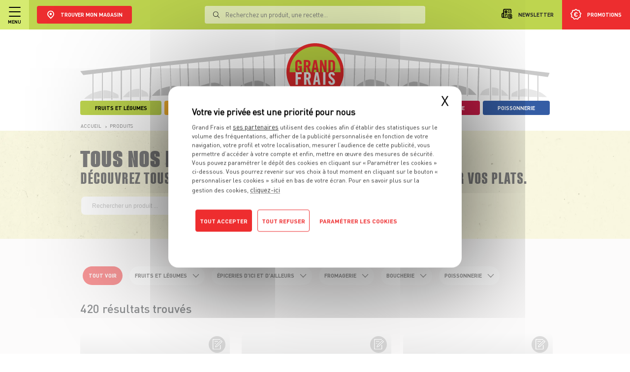

--- FILE ---
content_type: text/html; charset=UTF-8
request_url: https://www.grandfrais.com/produits
body_size: 16305
content:
<!DOCTYPE html>
<!--suppress HtmlRequiredLangAttribute -->
<html lang="fr" >
    <!--suppress HtmlRequiredTitleElement -->
    <head >
                <script>dataLayer = [{"contentGroup4":"Produits","userStore":null,"userStatus":"Non connecte","userEmail":null,"userId":null,"userOptinEmail":null,"userOptinSms":null,"userDateCreation":null},{"Name":"Page View","ContentGroup1":"produits","ContentGroup2":"","ContentGroup3":"","ContentGroup4":"","ContentGroup5":""}];</script>

        <meta charset="UTF-8">
        <title>Produits Grand Frais : un grand choix de produits de saison</title>
        <meta name="description" content="Retrouvez les produits Grand Frais en vente en magasin. Des produits de saison et de qualit&eacute;  &agrave; un excellent rapport qualit&eacute;-prix" />
<meta name="robots" content="index, follow, all" />
<meta property="og:title" content="Produits Grand Frais : un grand choix de produits de saison" />
<meta property="og:description" content="Retrouvez les produits Grand Frais en vente en magasin. Des produits de saison et de qualit&eacute;  &agrave; un excellent rapport qualit&eacute;-prix" />
<meta property="og:site_name" content="Grand Frais" />
<meta property="og:url" content="https://www.grandfrais.com/produits" />

        <link rel="canonical" href="https://www.grandfrais.com/produits"/>


                <!--suppress ES6ConvertVarToLetConst, EqualityComparisonWithCoercionJS -->
        <script>
            (function(w, d, s, l, i) {
                w[l] = w[l] || [];
                w[l].push({ "gtm.start": new Date().getTime(), event: "gtm.js" });
                var f = d.getElementsByTagName(s)[0], j = d.createElement(s),
                        dl = l != "dataLayer" ? "&l=" + l : "";
                j.async = true;
                j.src = "https://www.googletagmanager.com/gtm.js?id=" + i + dl;
                f.parentNode.insertBefore(j, f);
            })(window, document, "script", "dataLayer", "GTM-NCLZLNW");
        </script>
        
        <meta content="width=device-width,initial-scale=1" name="viewport">
        <link href="/charte/favicon.ico" rel="shortcut icon" type="image/x-icon" />
        <link href="/charte/favicon.png" rel="shortcut icon" type="image/png" />

        <script src="/library/tarteaucitron/tarteaucitron.js" type="text/javascript"></script>

        
                    <link rel="stylesheet" href="/build/1986.58a2702d.css"><link rel="stylesheet" href="/build/9843.50c00c96.css"><link rel="stylesheet" href="/build/4889.fa9c4c04.css"><link rel="stylesheet" href="/build/8868.38a62b15.css"><link rel="stylesheet" href="/build/6741.0ed4792a.css"><link rel="stylesheet" href="/build/app.f4185b31.css">
        
            <link rel="stylesheet" href="/build/produit.b902294d.css">
    </head>

    <body >
                <noscript>
            <iframe height="0" src="https://www.googletagmanager.com/ns.html?id=GTM-NCLZLNW"
                    style="display:none; visibility:hidden" width="0"></iframe>
        </noscript>
        
                    
<header class=" no-messages ">
    <div class="container-fluid bg-grey">
        <div class="new-header">
            <div class="bg-white">
                <div class="container-fluid">
                    <div class="banner-swipe-vertical align-items-stretch justify-content-center flex-column">
                                            </div>
                </div>
            </div>

            <div class="bg-green p-0">
                <div class="container-header">
                    <div class="d-flex justify-content-between w-100">
                        <div class="left d-flex justify-content-center align-items-center">
                            <div class="menu-hamburger d-flex justify-content-center align-items-center flex-column">
                                <div class="open-close">
                                    <span></span>
                                    <span></span>
                                    <span></span>
                                </div>

                                <p class="text-uppercase dinpro-bold font-size-9 text-black mb-0 mx-0 mt-6px">
                                    Menu
                                </p>
                            </div>

                            <div class="container-nl-mobile">
                                <a class="d-flex flex-column justify-content-center align-items-center px-17px mt-2"
                                   href="/je-m-inscris-a-la-newsletter">
                                    <img alt="newsletter" class="my-0 ml-0"
                                         src="/charte/institutionnelles/refonte-2021/header/newsletter.svg"/>
                                    <span class="text-uppercase dinpro-bold font-size-9">Newsletter</span>
                                </a>
                            </div>

                                                        <div class="choisir-mon-magasin choisir-mon-magasin-desktop ">
                                <a href="/" class="lien-logo-gf">
                                    <img src="/charte/recrutement/logo_sans_baseline.svg"
                                         alt="GRAND FRAIS, LE MEILLEUR MARCHÉ PRÈS DE CHEZ VOUS" class="logo-gf">
                                </a>

                                <a href="/magasins" class="lien-trouver-mon-magasin">
                                    <button class="btn bg-red justify-content-center align-items-center">
                                        <img alt="Trouver mon magasin" class="img-trouver-mon-magasin"
                                             src="/charte/institutionnelles/map.svg"/>

                                        <span class="d-flex justify-content-start align-items-start flex-column">
                                            <span class="dinpro-bold font-size-11 text-uppercase">Trouver mon magasin</span>
                                                                                    </span>
                                    </button>
                                </a>
                            </div>
                        </div>

                        <div class="right d-flex justify-content-start align-items-stretch">
                            <a class="justify-content-center align-items-center px-17px lien-newsletter"
                               href="/je-m-inscris-a-la-newsletter">
                                <img alt="newsletter" class="my-0 ml-0 mr-10px"
                                     src="/charte/institutionnelles/refonte-2021/header/newsletter.svg"/>
                                <span class="text-uppercase dinpro-bold font-size-11">Newsletter</span>
                            </a>

                            <a class="justify-content-center align-items-center px-17px js-show-search-bar-mobile"
                               href="#">
                                <img alt="loupe"
                                     src="/charte/institutionnelles/refonte-2021/header/loupe.svg"/>
                            </a>

                                                                                    <a class="app-js-show-popin d-flex justify-content-center align-items-center px-17px bg-red lien-promotions"
                               data-target="localisation" href="#">
                                <img alt="promotions"
                                     src="/charte/institutionnelles/refonte-2021/header/promo.svg"/>
                                <span class="text-uppercase dinpro-bold font-size-11 text-white">Promotions</span>
                                <span class="label-mobile text-uppercase dinpro-bold font-size-11 text-white">Promos</span>
                            </a>
                        </div>
                    </div>

                    <a href="/" class="lien-logo-gf lien-logo-gf-mobile">
                        <img alt="GRAND FRAIS, LE MEILLEUR MARCHÉ PRÈS DE CHEZ VOUS" class="logo-gf"
                             src="/charte/recrutement/logo_sans_baseline.svg"/>
                    </a>

                    <div class="search-bar">
                        <div class="container-recherche">
                            <div class="position-relative container-input">
                                <img alt="loupe"
                                     src="/charte/institutionnelles/refonte-2021/header/loupe.svg"/>
                                <form action="/resultats-de-recherche/" method="get">
                                    <label>
                                        <input autocomplete="off" id="barre-recherche-desktop" name="q"
                                               placeholder="Recherchez un produit, une recette..." type="text"/>
                                    </label>

                                    <button class="d-none" type="submit"></button>
                                </form>
                            </div>

                            <div class="container-resultat scrollable">
                                                            </div>
                        </div>

                        <div class="background"></div>
                    </div>

                    <div class="search-bar-mobile">
                        <div class="container-choisir-mon-magasin-mobile m-0 pt-62px-important pb-36px-important flex-column position-relative">
                            <button class="js-hide-search-bar-mobile btn-close-search-bar-mobile">
                                <img alt="croix" src="/charte/institutionnelles/cross-black.svg"/>
                            </button>

                            <form action="/resultats-de-recherche/" method="get">
                                <label class="dinpro-medium text-uppercase font-size-16 d-block text-center"
                                       for="barre-recherche-mobile">
                                    Rechercher
                                </label>

                                <div class="d-flex justify-content-center align-items-end px-50px">
                                    <input autocomplete="off" id="barre-recherche-mobile" name="q" type="text"/>

                                    <button class="btn bg-red" type="submit">
                                        <img alt="->" src="/charte/institutionnelles/fleche.svg">
                                    </button>
                                </div>
                            </form>

                            <div class="container-resultat scrollable d-none">
                                                            </div>
                        </div>
                    </div>
                </div>
            </div>

            <div id="exceptStickyNavBar" class="container container-gf">
                <div class="container-arche-et-liens-univers">
                    <a href="/">
                        <div class="arche-gf position-relative pt-2rem">
                            <img alt="Grand Frais" class="w-100" src="/charte/recrutement/ARCHE.svg">

                                                            <img alt="GRAND FRAIS, LE MEILLEUR MARCHÉ PRÈS DE CHEZ VOUS"
                                     class="logo-gf-arche position-absolute"
                                     src="/charte/recrutement/logo_sans_baseline.svg">
                                                                                    </div>
                    </a>

                    <div class="liste-liens-univers align-items-end">
                                                                                    <a class="text-decoration-none" href="/fruits-et-legumes/">
                                    <div class="lienUnivers bg-green d-flex flex-column justify-content-center align-items-center position-relative">
                                        <span class="dinpro-bold text-uppercase">Fruits et Légumes</span>
                                    </div>
                                </a>
                                                                                                                <a class="text-decoration-none" href="/epiceries-d-ici-et-d-ailleurs/">
                                    <div class="lienUnivers bg-orange d-flex flex-column justify-content-center align-items-center position-relative">
                                        <span class="dinpro-bold text-uppercase">Épiceries d&#039;ici et d&#039;ailleurs</span>
                                    </div>
                                </a>
                                                                                                                                                                                                                                                    <a class="justify-content-between align-items-center cta-menu" href="/">
                                    <span class="font-size-0_84rem dinpro-medium bg-red px-20px pt-2px pb-4px">Le meilleur marché</span>
                                </a>
                                                                                                                <a class="text-decoration-none" href="/fromagerie/">
                                    <div class="lienUnivers bg-yellow d-flex flex-column justify-content-center align-items-center position-relative">
                                        <span class="dinpro-bold text-uppercase">Fromagerie</span>
                                    </div>
                                </a>
                                                                                                                <a class="text-decoration-none" href="/boucherie/">
                                    <div class="lienUnivers bg-light-red d-flex flex-column justify-content-center align-items-center position-relative">
                                        <span class="dinpro-bold text-uppercase">Boucherie</span>
                                    </div>
                                </a>
                                                                                                                <a class="text-decoration-none" href="/poissonnerie/">
                                    <div class="lienUnivers bg-bleu d-flex flex-column justify-content-center align-items-center position-relative">
                                        <span class="dinpro-bold text-uppercase">Poissonnerie</span>
                                    </div>
                                </a>
                                                                        </div>
                </div>
            </div>
        </div>
    </div>

    <div class="menu-accordion">
        <div class="scrollable">
            <div class="container-choisir-mon-magasin-mobile">
                <a href="/magasins" class="lien-trouver-mon-magasin">
                    <button class="btn bg-red d-flex justify-content-center align-items-center">
                        <img src="/charte/institutionnelles/map.svg"
                             alt="Trouver mon magasin" class="img-trouver-mon-magasin">
                        <span class="d-flex justify-content-start align-items-start flex-column">
                            <span class="dinpro-bold font-size-11 text-uppercase">
                                Trouver mon magasin
                            </span>
                                                    </span>
                    </button>
                </a>
            </div>

            <div id="accordion-menu">
                                                        <div class="card border-left-0 border-right-0 border-top-0 border-bottom">
                        <div class="card-header rounded-0 border-0 bg-white p-0" id="accordion-menu-heading-0">
                            <span class="mb-0">
                                                                                                                                            
                                    <button aria-controls="accordion-menu-collapse-0" aria-expanded="false"
                                            class="btn btn-link text-black w-100 d-flex justify-content-between align-items-center m-0 py-18px px-25px "
                                            data-target="#accordion-menu-collapse-0" data-toggle="collapse">
                                        <span class="dinpro-bold font-size-12 text-left w-100">
                                            Mon compte
                                        </span>

                                                                                    <img alt="^"
                                                 src="/charte/institutionnelles/refonte-2021/header/chevron_menu_down.svg">
                                                                            </button>
                                                            </span>
                        </div>

                                                    <div aria-labelledby="accordion-menu-heading-0" class="collapse"
                                 data-parent="#accordion-menu" id="accordion-menu-collapse-0">
                                <div class="card-body p-0">
                                                                                                                    
                                        <div class="card border-left-0 border-right-0 border-top-0 border-bottom-0">
                                            <div class="card-header rounded-0 border-0 bg-white p-0">
                                                <span class="mb-0">
                                                                                                            <a class="btn btn-link text-black w-100 d-flex justify-content-between align-items-center py-2px px-25px m-0 "
                                                           href="/mon-compte/je-me-connecte" >
                                                            <span class="dinpro-bold font-size-12 text-left font-size-11 ml-3">
                                                                Je me connecte
                                                            </span>
                                                        </a>
                                                                                                    </span>
                                            </div>
                                        </div>
                                                                                                                                                                                                        
                                        <div class="card border-left-0 border-right-0 border-top-0 border-bottom-0">
                                            <div class="card-header rounded-0 border-0 bg-white p-0">
                                                <span class="mb-0">
                                                                                                            <a class="btn btn-link text-black w-100 d-flex justify-content-between align-items-center py-2px px-25px mt-0 ml-0 mr-0 mb-9px "
                                                           href="/mon-compte/je-cree-mon-compte-grand-frais" >
                                                            <span class="dinpro-bold font-size-12 text-left font-size-11 ml-3">
                                                                Je crée mon compte
                                                            </span>
                                                        </a>
                                                                                                    </span>
                                            </div>
                                        </div>
                                                                    </div>
                            </div>
                                            </div>
                                                        <div class="card border-left-0 border-right-0 border-top-0 border-bottom">
                        <div class="card-header rounded-0 border-0 bg-white p-0" id="accordion-menu-heading-1">
                            <span class="mb-0">
                                                                                                                                            
                                    <button aria-controls="accordion-menu-collapse-1" aria-expanded="false"
                                            class="btn btn-link text-black w-100 d-flex justify-content-between align-items-center m-0 py-18px px-25px "
                                            data-target="#accordion-menu-collapse-1" data-toggle="collapse">
                                        <span class="dinpro-bold font-size-12 text-left w-100">
                                            Nos univers
                                        </span>

                                                                                    <img alt="^"
                                                 src="/charte/institutionnelles/refonte-2021/header/chevron_menu_down.svg">
                                                                            </button>
                                                            </span>
                        </div>

                                                    <div aria-labelledby="accordion-menu-heading-1" class="collapse"
                                 data-parent="#accordion-menu" id="accordion-menu-collapse-1">
                                <div class="card-body p-0">
                                                                                                                    
                                        <div class="card border-left-0 border-right-0 border-top-0 border-bottom-0">
                                            <div class="card-header rounded-0 border-0 bg-white p-0">
                                                <span class="mb-0">
                                                                                                            <a class="btn btn-link text-black w-100 d-flex justify-content-between align-items-center py-2px px-25px m-0 text-decoration-none"
                                                           href="/fruits-et-legumes/" >
                                                            <span class="dinpro-bold font-size-12 text-left bg-green p-5px dinpro-bold font-size-10 rounded-4px text-uppercase ml-3">
                                                                Fruits et Légumes
                                                            </span>
                                                        </a>
                                                                                                    </span>
                                            </div>
                                        </div>
                                                                                                                    
                                        <div class="card border-left-0 border-right-0 border-top-0 border-bottom-0">
                                            <div class="card-header rounded-0 border-0 bg-white p-0">
                                                <span class="mb-0">
                                                                                                            <a class="btn btn-link text-black w-100 d-flex justify-content-between align-items-center py-2px px-25px m-0 text-decoration-none"
                                                           href="/epiceries-d-ici-et-d-ailleurs/" >
                                                            <span class="dinpro-bold font-size-12 text-left bg-orange p-5px dinpro-bold font-size-10 rounded-4px text-uppercase ml-3">
                                                                Épiceries d&#039;ici et d&#039;ailleurs
                                                            </span>
                                                        </a>
                                                                                                    </span>
                                            </div>
                                        </div>
                                                                                                                    
                                        <div class="card border-left-0 border-right-0 border-top-0 border-bottom-0">
                                            <div class="card-header rounded-0 border-0 bg-white p-0">
                                                <span class="mb-0">
                                                                                                            <a class="btn btn-link text-black w-100 d-flex justify-content-between align-items-center py-2px px-25px m-0 text-decoration-none"
                                                           href="/fromagerie/" >
                                                            <span class="dinpro-bold font-size-12 text-left bg-yellow p-5px dinpro-bold font-size-10 rounded-4px text-uppercase ml-3">
                                                                Fromagerie
                                                            </span>
                                                        </a>
                                                                                                    </span>
                                            </div>
                                        </div>
                                                                                                                    
                                        <div class="card border-left-0 border-right-0 border-top-0 border-bottom-0">
                                            <div class="card-header rounded-0 border-0 bg-white p-0">
                                                <span class="mb-0">
                                                                                                            <a class="btn btn-link text-black w-100 d-flex justify-content-between align-items-center py-2px px-25px m-0 text-decoration-none"
                                                           href="/boucherie/" >
                                                            <span class="dinpro-bold font-size-12 text-left bg-light-red p-5px dinpro-bold font-size-10 rounded-4px text-uppercase ml-3">
                                                                Boucherie
                                                            </span>
                                                        </a>
                                                                                                    </span>
                                            </div>
                                        </div>
                                                                                                                                                                                                        
                                        <div class="card border-left-0 border-right-0 border-top-0 border-bottom-0">
                                            <div class="card-header rounded-0 border-0 bg-white p-0">
                                                <span class="mb-0">
                                                                                                            <a class="btn btn-link text-black w-100 d-flex justify-content-between align-items-center py-2px px-25px mt-0 ml-0 mr-0 mb-9px text-decoration-none"
                                                           href="/poissonnerie/" >
                                                            <span class="dinpro-bold font-size-12 text-left bg-bleu p-5px dinpro-bold font-size-10 rounded-4px text-uppercase ml-3">
                                                                Poissonnerie
                                                            </span>
                                                        </a>
                                                                                                    </span>
                                            </div>
                                        </div>
                                                                    </div>
                            </div>
                                            </div>
                                                        <div class="card border-left-0 border-right-0 border-top-0 border-bottom">
                        <div class="card-header rounded-0 border-0 bg-white p-0" id="accordion-menu-heading-2">
                            <span class="mb-0">
                                                                                                                                                                                                                                                                
                                    <button aria-controls="accordion-menu-collapse-2" aria-expanded="false"
                                            class="btn btn-link text-black w-100 d-flex justify-content-between align-items-center m-0 py-18px px-25px app-js-show-popin"
                                            data-target="localisation" data-toggle="collapse">
                                        <span class="dinpro-bold font-size-12 text-left w-100">
                                            Nos promotions
                                        </span>

                                                                            </button>
                                                            </span>
                        </div>

                                            </div>
                                                        <div class="card border-left-0 border-right-0 border-top-0 border-bottom">
                        <div class="card-header rounded-0 border-0 bg-white p-0" id="accordion-menu-heading-3">
                            <span class="mb-0">
                                                                    <a class="btn btn-link text-black w-100 d-flex justify-content-between align-items-center m-0 py-18px px-25px text-uppercase"
                                       href="/produits">
                                        <span class="dinpro-bold font-size-12 text-left w-100">
                                            Nos produits
                                        </span>

                                                                            </a>
                                                            </span>
                        </div>

                                            </div>
                                                        <div class="card border-left-0 border-right-0 border-top-0 border-bottom">
                        <div class="card-header rounded-0 border-0 bg-white p-0" id="accordion-menu-heading-4">
                            <span class="mb-0">
                                                                                                                                            
                                    <button aria-controls="accordion-menu-collapse-4" aria-expanded="false"
                                            class="btn btn-link text-black w-100 d-flex justify-content-between align-items-center m-0 py-18px px-25px "
                                            data-target="#accordion-menu-collapse-4" data-toggle="collapse">
                                        <span class="dinpro-bold font-size-12 text-left w-100">
                                            Nos actus et conseils
                                        </span>

                                                                                    <img alt="^"
                                                 src="/charte/institutionnelles/refonte-2021/header/chevron_menu_down.svg">
                                                                            </button>
                                                            </span>
                        </div>

                                                    <div aria-labelledby="accordion-menu-heading-4" class="collapse"
                                 data-parent="#accordion-menu" id="accordion-menu-collapse-4">
                                <div class="card-body p-0">
                                                                                                                    
                                        <div class="card border-left-0 border-right-0 border-top-0 border-bottom-0">
                                            <div class="card-header rounded-0 border-0 bg-white p-0">
                                                <span class="mb-0">
                                                                                                            <a class="btn btn-link text-black w-100 d-flex justify-content-between align-items-center py-2px px-25px m-0 "
                                                           href="/actualites" >
                                                            <span class="dinpro-bold font-size-12 text-left  ml-3">
                                                                Toutes nos actus
                                                            </span>
                                                        </a>
                                                                                                    </span>
                                            </div>
                                        </div>
                                                                                                                    
                                        <div class="card border-left-0 border-right-0 border-top-0 border-bottom-0">
                                            <div class="card-header rounded-0 border-0 bg-white p-0">
                                                <span class="mb-0">
                                                                                                            <a class="btn btn-link text-black w-100 d-flex justify-content-between align-items-center py-2px px-25px m-0 "
                                                           href="/conseils" >
                                                            <span class="dinpro-bold font-size-12 text-left  ml-3">
                                                                Tous nos conseils
                                                            </span>
                                                        </a>
                                                                                                    </span>
                                            </div>
                                        </div>
                                                                                                                                                                                                        
                                        <div class="card border-left-0 border-right-0 border-top-0 border-bottom-0">
                                            <div class="card-header rounded-0 border-0 bg-white p-0">
                                                <span class="mb-0">
                                                                                                            <a class="btn btn-link text-black w-100 d-flex justify-content-between align-items-center py-2px px-25px mt-0 ml-0 mr-0 mb-9px "
                                                           href="/le-gout-du-detail" >
                                                            <span class="dinpro-bold font-size-12 text-left  ml-3">
                                                                Le goût du détail sur TF1
                                                            </span>
                                                        </a>
                                                                                                    </span>
                                            </div>
                                        </div>
                                                                    </div>
                            </div>
                                            </div>
                                                        <div class="card border-left-0 border-right-0 border-top-0 border-bottom">
                        <div class="card-header rounded-0 border-0 bg-white p-0" id="accordion-menu-heading-5">
                            <span class="mb-0">
                                                                    <a class="btn btn-link text-black w-100 d-flex justify-content-between align-items-center m-0 py-18px px-25px text-uppercase"
                                       href="/recettes/">
                                        <span class="dinpro-bold font-size-12 text-left w-100">
                                            Nos recettes
                                        </span>

                                                                            </a>
                                                            </span>
                        </div>

                                            </div>
                                                        <div class="card border-left-0 border-right-0 border-top-0 border-bottom">
                        <div class="card-header rounded-0 border-0 bg-white p-0" id="accordion-menu-heading-6">
                            <span class="mb-0">
                                                                                                                                            
                                    <button aria-controls="accordion-menu-collapse-6" aria-expanded="false"
                                            class="btn btn-link text-black w-100 d-flex justify-content-between align-items-center m-0 py-18px px-25px "
                                            data-target="#accordion-menu-collapse-6" data-toggle="collapse">
                                        <span class="dinpro-bold font-size-12 text-left w-100">
                                            Nos magazines
                                        </span>

                                                                                    <img alt="^"
                                                 src="/charte/institutionnelles/refonte-2021/header/chevron_menu_down.svg">
                                                                            </button>
                                                            </span>
                        </div>

                                                    <div aria-labelledby="accordion-menu-heading-6" class="collapse"
                                 data-parent="#accordion-menu" id="accordion-menu-collapse-6">
                                <div class="card-body p-0">
                                                                                                                                                                                                        
                                        <div class="card border-left-0 border-right-0 border-top-0 border-bottom-0">
                                            <div class="card-header rounded-0 border-0 bg-white p-0">
                                                <span class="mb-0">
                                                                                                            <a class="btn btn-link text-black w-100 d-flex justify-content-between align-items-center py-2px px-25px mt-0 ml-0 mr-0 mb-9px "
                                                           href="/magazine-avant-gout/" >
                                                            <span class="dinpro-bold font-size-12 text-left  ml-3">
                                                                Magazine Avant-Goût
                                                            </span>
                                                        </a>
                                                                                                    </span>
                                            </div>
                                        </div>
                                                                    </div>
                            </div>
                                            </div>
                                                        <div class="card border-left-0 border-right-0 border-top-0 border-bottom">
                        <div class="card-header rounded-0 border-0 bg-white p-0" id="accordion-menu-heading-7">
                            <span class="mb-0">
                                                                    <a class="btn btn-link text-black w-100 d-flex justify-content-between align-items-center m-0 py-18px px-25px text-uppercase"
                                       href="/nos-engagements/">
                                        <span class="dinpro-bold font-size-12 text-left w-100">
                                            Nos engagements
                                        </span>

                                                                            </a>
                                                            </span>
                        </div>

                                            </div>
                                                        <div class="card border-left-0 border-right-0 border-top-0 border-bottom">
                        <div class="card-header rounded-0 border-0 bg-white p-0" id="accordion-menu-heading-8">
                            <span class="mb-0">
                                                                    <a class="btn btn-link text-black w-100 d-flex justify-content-between align-items-center m-0 py-18px px-25px text-uppercase"
                                       href="//recrutement.grandfrais.com/">
                                        <span class="dinpro-bold font-size-12 text-left w-100">
                                            Nous rejoindre
                                        </span>

                                                                            </a>
                                                            </span>
                        </div>

                                            </div>
                                                        <div class="card border-left-0 border-right-0 border-top-0 border-bottom">
                        <div class="card-header rounded-0 border-0 bg-white p-0" id="accordion-menu-heading-9">
                            <span class="mb-0">
                                                                    <a class="btn btn-link text-black w-100 d-flex justify-content-between align-items-center m-0 py-18px px-25px text-uppercase"
                                       href="/faq">
                                        <span class="dinpro-bold font-size-12 text-left w-100">
                                            FAQ – Service Client
                                        </span>

                                                                            </a>
                                                            </span>
                        </div>

                                            </div>
                            </div>
        </div>

                                    <a href="/l-amour-est-dans-le-frais">
                <div class="bg-white container-form-inscription-newsletter fixtureCondensedBlack">
                    <div class="lazyload img-dk img backgroundImageCover" style="background-image: url('/charte/institutionnelles/lazyload-default.jpg');" data-src='/charte/institutionnelles/television/2024/menu/1920-%C3%97-865-pixels.webp' ></div>
                    <div class="lazyload img-mb img backgroundImageCover" style="background-image: url('/charte/institutionnelles/lazyload-default.jpg');" data-src='/charte/institutionnelles/television/2024/menu/1920-%C3%97-997-pixels.webp' ></div>
                </div>
            </a>
            </div>

    </header>

<div class="fake-header  no-messages "></div>
        
        <div class="page"
             data-route="app_dispatch_produits">
                            

    

    

    
                
                
<div class="app-pop-in " data-cible="localisation">
            <div id="" class="app-pop-in-container bg-green">
            <div class="TitreToutesNosPromos text-white text-uppercase text-left">
                Toutes les promos
            </div>

            <p>Localisez-vous pour connaître les promotions exclusives de votre magasin.</p>

                            <div class="row mt-3">
                                    </div>
            
                <form name="form" method="post" action="/set-magasin" class="form-magasin-popin-localisation">
    <div class="search">
        <input type="hidden" name="redirection" value="page-promo" data-redirection="page-promo">
        <div class="d-flex justify-content-between w-100 align-items-center container-select2-popin">
            <div><select id="form_magasinPopin" name="form[magasinPopin]" class="select2-magasin-popin" data-placeholder="Magasin par département"><option value="">Magasin par département</option><option value="81">01 - Oyonnax (01100)</option><option value="186">01 - Ferney-Voltaire (01210)</option><option value="113">01 - Viriat (01440)</option><option value="299">01 - Beynost (01700)</option><option value="54">02 - Chambry (02000)</option><option value="160">02 - Saint-Quentin (02100)</option><option value="131">02 - Soissons (02200)</option><option value="317">02 - Château-Thierry (02400)</option><option value="58">03 - Montluçon (03100)</option><option value="98">03 - Vichy (03200)</option><option value="18">03 - Yzeure / Moulins (03400)</option><option value="119">03 - Domérat-Prémilhat (03410)</option><option value="362">05 - Gap (05000)</option><option value="47">06 - Cannes La Bocca / Le Cannet (06110)</option><option value="137">06 - Nice (06200)</option><option value="17">06 - Mougins (06250)</option><option value="361">06 - Villeneuve Loubet (06270)</option><option value="366">06 - La Trinité (06340)</option><option value="319">06 - Cagnes-sur-Mer (06800)</option><option value="90">07 - Davézieux (07430)</option><option value="238">10 - Saint-André-les-Vergers (10120)</option><option value="371">10 - Lavau (10150)</option><option value="73">10 - Saint-Parres-aux-Tertres (10410)</option><option value="219">11 - Carcassonne (11000)</option><option value="46">11 - Narbonne (11100)</option><option value="271">12 - Onet-le-Château (12850)</option><option value="353">13 - Marseille Prado (13008)</option><option value="244">13 - Marseille La Valentine (11ème) (13011)</option><option value="222">13 - Marseille Einstein (13ème) (13013)</option><option value="234">13 - Vitrolles (13127)</option><option value="228">13 - Les Pennes Mirabeau (13170)</option><option value="196">13 - Salon-de-Provence (13300)</option><option value="45">13 - Saint-Mitre-les-Remparts (13920)</option><option value="179">14 - Mondeville (14120)</option><option value="307">14 - Fleury-sur-Orne (14123)</option><option value="235">14 - Carpiquet (14650)</option><option value="248">15 - Aurillac (15000)</option><option value="264">16 - Châteaubernard (16100)</option><option value="77">16 - Soyaux (16800)</option><option value="314">17 - Aytré (17440)</option><option value="251">17 - Vaux-sur-Mer (17640)</option><option value="305">18 - Bourges (18000)</option><option value="8">18 - Vierzon (18100)</option><option value="147">18 - Saint-Germain-du-Puy (18390)</option><option value="14">19 - Brive-la-Gaillarde (19100)</option><option value="15">19 - Malemort sur Corrèze (19360)</option><option value="218">21 - Ahuy (Dijon) (21121)</option><option value="21">21 - Marsannay-la-Côte (21160)</option><option value="70">21 - Beaune (21200)</option><option value="230">21 - Longvic (21600)</option><option value="19">21 - Quetigny (21800)</option><option value="298">22 - Quévert (22100)</option><option value="241">22 - Saint-Quay-Perros (22700)</option><option value="358">22 - Trégueux (22950)</option><option value="76">24 - Bergerac (24100)</option><option value="185">24 - Chancelade (24650)</option><option value="16">24 - Trélissac (24750)</option><option value="295">25 - Besançon (25000)</option><option value="33">25 - Voujeaucourt (25420)</option><option value="132">25 - Ecole Valentin (25480)</option><option value="231">25 - Sochaux (25600)</option><option value="3">26 - Romans-sur-Isère (26100)</option><option value="101">26 - Montélimar (26200)</option><option value="5">26 - Saint-Marcel-lès-Valence (26320)</option><option value="2">26 - Bourg-lès-Valence (26500)</option><option value="344">26 - Portes-Lès-Valence (26800)</option><option value="233">27 - Le Vieil-Évreux (27930)</option><option value="285">28 - Dreux (28100)</option><option value="133">28 - Luisant (28600)</option><option value="224">29 - Quimper (29000)</option><option value="301">29 - Saint-Martin-des-Champs (29600)</option><option value="41">30 - Nîmes (30000)</option><option value="122">30 - Alès (30100)</option><option value="302">30 - Marguerittes (30320)</option><option value="143">31 - Toulouse Sud (31100)</option><option value="221">31 - Balma (31130)</option><option value="109">31 - Toulouse (31200)</option><option value="354">31 - Saint Orens de Gameville (31650)</option><option value="220">31 - Colomiers (31770)</option><option value="200">33 - Bègles (33130)</option><option value="158">33 - La Teste-de-Buch (33260)</option><option value="250">33 - Blanquefort (33290)</option><option value="267">33 - Biganos (33380)</option><option value="376">33 - Montussan (33450)</option><option value="12">33 - Carbon-Blanc (33560)</option><option value="340">33 - Pessac (33600)</option><option value="157">33 - Mérignac (33700)</option><option value="114">34 - Montpellier (34070)</option><option value="309">34 - Castelnau-le-Lez (34170)</option><option value="42">34 - Béziers (34500)</option><option value="44">34 - Balaruc (34540)</option><option value="276">34 - Grabels (34790)</option><option value="280">35 - Rennes (35000)</option><option value="273">35 - Saint-Malo (35400)</option><option value="169">35 - Cesson-Sévigné (35510)</option><option value="223">35 - La Richardais (Dinard) (35780)</option><option value="72">36 - Le Poinçonnet (36330)</option><option value="167">37 - Tours (37000)</option><option value="192">37 - Chambray-lès-Tours (37170)</option><option value="216">37 - Saint-Cyr-Sur-Loire (37540)</option><option value="91">38 - L&#039;Isle d&#039;Abeau (38080)</option><option value="48">38 - Echirolles (38130)</option><option value="166">38 - Salaise-sur-Sanne (38150)</option><option value="61">38 - Seyssins (38180)</option><option value="51">38 - Tignieu-Jameyzieu (38230)</option><option value="56">38 - Bourgoin-Jallieu (38300)</option><option value="115">38 - Voiron (38500)</option><option value="27">38 - Chasse-sur-Rhône (38670)</option><option value="84">38 - Crolles (38920)</option><option value="87">39 - Choisey (39100)</option><option value="262">39 - Montmorot (39570)</option><option value="191">40 - Saint-Pierre-du-Mont (40280)</option><option value="213">40 - Saint-Paul-lès-Dax (40990)</option><option value="277">41 - Blois (41000)</option><option value="117">41 - Saint-Gervais-la-Forêt (41350)</option><option value="100">42 - Andrézieux-Bouthéon (42160)</option><option value="60">42 - Saint-Priest-en-Jarez (42270)</option><option value="266">42 - Mably (42300)</option><option value="28">42 - Firminy (42700)</option><option value="89">43 - Brives-Charensac (43700)</option><option value="261">44 - Haute-Goulaine (44115)</option><option value="360">44 - Treillières (44119)</option><option value="257">44 - Saint-Herblain (44800)</option><option value="286">45 - Amilly (45000)</option><option value="142">45 - Saran (45770)</option><option value="316">47 - Agen (47000)</option><option value="153">47 - Boé (47550)</option><option value="355">49 - Beaucouzé (49070)</option><option value="121">49 - Cholet Nord (49300)</option><option value="373">49 - Cholet Sud (49300)</option><option value="240">50 - Cherbourg La Glacerie (50470)</option><option value="107">51 - Châlons-en-Champagne Fagnières (51000)</option><option value="108">51 - Reims-la-Neuvillette (51000)</option><option value="289">51 - Châlons-en-Champagne Saint-Memmie (51000)</option><option value="334">51 - Reims Witry (51100)</option><option value="135">51 - Cormontreuil (51350)</option><option value="236">51 - Tinqueux (51430)</option><option value="281">51 - Pierry (51530)</option><option value="150">53 - Laval (53000)</option><option value="258">53 - Laval Saint-Nicolas (53000)</option><option value="78">54 - Dommartin-Lès-Toul (54200)</option><option value="13">54 - Essey-Lès-Nancy (54270)</option><option value="226">54 - Frouard (54390)</option><option value="161">54 - Laxou (54520)</option><option value="256">54 - Lexy (54720)</option><option value="74">55 - Verdun (55100)</option><option value="292">56 - Vannes (56000)</option><option value="352">56 - Lorient (56100)</option><option value="318">56 - Pontivy (56300)</option><option value="7">57 - Metz-Borny (57070)</option><option value="9">57 - Jouy-aux-Arches (57130)</option><option value="11">57 - Marly (57155)</option><option value="163">57 - Terville (57180)</option><option value="10">57 - Sarreguemines (57200)</option><option value="66">57 - Semécourt (Fèves) (57280)</option><option value="123">57 - Fameck (57290)</option><option value="80">57 - Sarrebourg (57400)</option><option value="65">57 - Forbach (57600)</option><option value="92">58 - Nevers (58000)</option><option value="71">58 - Varennes-Vauzelles (58640)</option><option value="252">59 - Seclin (59113)</option><option value="175">59 - Lomme (59160)</option><option value="190">59 - Férin (Douai) (59169)</option><option value="321">59 - La Sentinelle (59174)</option><option value="243">59 - Hazebrouck (59190)</option><option value="159">59 - Tourcoing (59200)</option><option value="181">59 - Coudekerque Branche (59210)</option><option value="172">59 - Roncq (59223)</option><option value="217">59 - Wasquehal (59290)</option><option value="253">59 - Aulnoy-lez-Valenciennes (59300)</option><option value="343">59 - Hautmont (59330)</option><option value="270">59 - Hem (59510)</option><option value="210">59 - Villeneuve d&#039;Ascq (59650)</option><option value="86">60 - Allonne (Beauvais) (60000)</option><option value="227">60 - Chambly (60230)</option><option value="176">60 - Venette (60280)</option><option value="365">60 - Monchy Saint Eloi (60290)</option><option value="111">60 - Lagny-le-Sec (60330)</option><option value="50">60 - Creil St-Maximin (60740)</option><option value="139">61 - Alençon (61250)</option><option value="211">62 - Arras (62000)</option><option value="174">62 - Hénin-Beaumont (62110)</option><option value="363">62 - Carvin (62220)</option><option value="151">62 - Bruay la Buissière (62700)</option><option value="162">62 - Liévin (62800)</option><option value="57">63 - Clermont-Ferrand Nord (63000)</option><option value="93">63 - Clermont-Ferrand Le Brézet (63000)</option><option value="97">63 - Clermont-Ferrand Pardieu (63000)</option><option value="336">63 - Clermont-Ferrand Cristal (63000)</option><option value="125">63 - Malauzat (63200)</option><option value="82">63 - Thiers (63300)</option><option value="134">63 - Lempdes (63370)</option><option value="202">64 - Biarritz (64200)</option><option value="182">64 - Lescar (Pau) (64230)</option><option value="204">64 - Bizanos (Pau) (64320)</option><option value="303">65 - Tarbes (65000)</option><option value="205">65 - Séméac (65600)</option><option value="154">66 - Perpignan (66000)</option><option value="246">66 - Perpignan Polygone (66000)</option><option value="349">66 - Perpignan Carré d&#039;Or (66000)</option><option value="374">66 - Rivesaltes (66600)</option><option value="189">67 - Strasbourg Hautepierre (67200)</option><option value="40">67 - Schweighouse-sur-Moder (67590)</option><option value="124">67 - Sélestat (67600)</option><option value="34">67 - Fegersheim (67640)</option><option value="177">67 - Monswiller (67700)</option><option value="282">67 - Hoenheim (67800)</option><option value="36">68 - Colmar Nord (68000)</option><option value="187">68 - Colmar Sud (68000)</option><option value="37">68 - Kingersheim (68260)</option><option value="237">68 - Saint-Louis (68300)</option><option value="35">68 - Sausheim (68390)</option><option value="39">68 - Morschwiller-le-Bas (68790)</option><option value="38">69 - Sainte-Foy-lès-Lyon (69110)</option><option value="24">69 - Vaulx-en-Velin (69120)</option><option value="23">69 - Décines (69150)</option><option value="25">69 - Pierre-Bénite (69310)</option><option value="155">69 - Meyzieu (69330)</option><option value="85">69 - Civrieux d&#039;Azergues (Lozanne) (69380)</option><option value="26">69 - Villefranche-sur-Saône (69400)</option><option value="22">69 - Bron Rebufer (69500)</option><option value="284">69 - Bron Decathlon Village (69500)</option><option value="272">69 - Limonest (69760)</option><option value="120">69 - Mions (69780)</option><option value="338">71 - Varennes-Lès-Mâcon (71000)</option><option value="311">71 - Chalon-sur-Saône (71100)</option><option value="30">71 - Le Creusot (71200)</option><option value="29">71 - Montceau-les-Mines (71300)</option><option value="99">71 - Paray-le-Monial (71600)</option><option value="83">71 - Châtenoy-le-Royal (71880)</option><option value="263">72 - Le Mans (72000)</option><option value="136">72 - Sargé-Lès-Le-Mans (72190)</option><option value="69">72 - Allonnes (72700)</option><option value="332">73 - Albertville (73200)</option><option value="356">73 - Saint-Alban-Leysse (73230)</option><option value="183">73 - Drumettaz (73420)</option><option value="203">74 - Saint-Julien-en-Genevois (74160)</option><option value="129">74 - Thonon-Les-Bains (74200)</option><option value="68">74 - Cluses (74300)</option><option value="116">74 - Epagny (74330)</option><option value="178">74 - Argonay (74370)</option><option value="67">74 - Seynod (74600)</option><option value="148">74 - Domancy (74700)</option><option value="274">76 - Rouen Darnétal (76000)</option><option value="208">76 - Grand Quevilly (76120)</option><option value="335">76 - Petit Quevilly (76140)</option><option value="296">76 - Sainte-Marie-des-Champs (76190)</option><option value="357">76 - Dieppe (76200)</option><option value="260">76 - Barentin (76360)</option><option value="306">76 - Le Havre (76620)</option><option value="283">76 - Gonfreville-l&#039;Orcher (76700)</option><option value="52">77 - Meaux (77100)</option><option value="275">77 - Nanteuil-lès-Meaux (77100)</option><option value="197">77 - Coulommiers (77120)</option><option value="53">77 - Varennes-sur-Seine (77130)</option><option value="130">77 - Brie-Comte-Robert (77170)</option><option value="212">77 - Servon (77170)</option><option value="199">77 - Croissy-Beaubourg (77183)</option><option value="214">77 - Noisiel (77186)</option><option value="64">77 - Vert-Saint-Denis (77240)</option><option value="215">77 - Boissise-le-Roi (77310)</option><option value="331">77 - Pontault-Combault (77340)</option><option value="20">77 - Combs-la-Ville (77380)</option><option value="88">77 - Claye-Souilly (77410)</option><option value="293">77 - Esbly (77450)</option><option value="156">78 - Rambouillet (78120)</option><option value="350">78 - Velizy (78140)</option><option value="188">78 - Montigny-le-Bretonneux (78180)</option><option value="165">78 - Guyancourt (78280)</option><option value="171">78 - Coignières (78310)</option><option value="193">78 - Les Clayes-sous-Bois (78340)</option><option value="278">78 - Aubergenville (78410)</option><option value="255">78 - Mantes-la-Ville (78711)</option><option value="168">79 - Niort (79000)</option><option value="290">80 - Dury (80480)</option><option value="127">81 - Castres (81100)</option><option value="194">81 - Lescure d&#039;Albigeois (81380)</option><option value="347">81 - Gaillac (81600)</option><option value="110">82 - Montauban (82000)</option><option value="138">83 - La Garde (83130)</option><option value="141">83 - Cogolin (83310)</option><option value="94">83 - Hyères (83400)</option><option value="146">83 - Puget-sur-Argens (83480)</option><option value="310">83 - Le Muy (83490)</option><option value="140">83 - La Seyne-sur-Mer (83500)</option><option value="339">83 - Fréjus (83600)</option><option value="288">83 - Saint-Raphaël (83700)</option><option value="1">84 - Orange (84100)</option><option value="128">84 - Le Pontet (84130)</option><option value="4">84 - Montfavet (Avignon) (84140)</option><option value="245">84 - Carpentras (84200)</option><option value="342">85 - Les Sables-d&#039;Olonne (85100)</option><option value="341">86 - Châtellerault (86100)</option><option value="164">86 - Saint-Benoît (86280)</option><option value="170">86 - Chasseneuil du Poitou (86360)</option><option value="79">87 - Limoges Centre (87000)</option><option value="152">87 - Limoges Sud (87100)</option><option value="6">87 - Limoges Nord (87280)</option><option value="291">88 - Épinal (88000)</option><option value="359">88 - Saint-Nabord (88200)</option><option value="75">89 - Perrigny (89000)</option><option value="144">89 - Saint-Denis-Les-Sens (89100)</option><option value="32">90 - Bessoncourt (90160)</option><option value="180">90 - Danjoutin (Belfort) (90400)</option><option value="333">91 - Évry-Courcouronnes (91000)</option><option value="312">91 - Villabé (91100)</option><option value="370">91 - Villejust (91140)</option><option value="112">91 - Etampes (91150)</option><option value="62">91 - Saulx-les-Chartreux (91160)</option><option value="239">91 - Athis-Mons (91200)</option><option value="63">91 - Brétigny-sur-Orge (91220)</option><option value="348">91 - Saint-Germain-Lès-Corbeil (91250)</option><option value="247">91 - Chilly-Mazarin (91380)</option><option value="184">91 - Orsay (91400)</option><option value="313">91 - Mennecy (91540)</option><option value="242">91 - Avrainville (91630)</option><option value="279">91 - Sainte-Geneviève-des-Bois (91700)</option><option value="265">93 - Livry-Gargan (93190)</option><option value="126">93 - Villepinte (93420)</option><option value="198">94 - Fresnes (94260)</option><option value="269">94 - Bry-sur-Marne (94360)</option><option value="315">94 - La Queue-en-Brie (94510)</option><option value="364">94 - La Queue-en-Brie Hippodrome (94510)</option><option value="118">95 - Argenteuil (95100)</option><option value="145">95 - Taverny (95150)</option><option value="195">95 - Goussainville (95190)</option><option value="209">95 - Herblay (95220)</option><option value="294">95 - Cormeilles-en-Parisis (95240)</option><option value="49">95 - Groslay (95410)</option><option value="297">95 - Gonesse (95500)</option><option value="268">95 - Osny (95520)</option><option value="206">95 - Moisselles (95570)</option><option value="367">95 - Andilly (95580)</option><option value="225">95 - Éragny (95610)</option><option value="149">Belgique - Messancy (6780)</option><option value="304">L3 - Wickrange (L3980)</option><option value="43">Luxembourg - Contern (L5315)</option><option value="300">L7 - Mersch (L7525)</option></select></div>
            <button type="submit" class="searchButton">
                <img class="m-auto" src="/charte/institutionnelles/fleche.svg"
                     alt="flèche blanche"/>
            </button>
        </div>
    </div>
<input type="hidden" id="form__token" name="form[_token]" value="bb505742.Z6d1iM9Inz_d2DnZsFo8BuP72sPAGSu1XeTKnf6Npic.A-Amxp4bxw2orF-L5BZJbqyxs7K5YHKDL6W8wpTDz38Mwja5hBrWdpa7Vg" /></form>

        </div>
    </div>
            
                <div class="container-gf container d-none d-lg-flex breadcrumbRefonte">
        <div class="row pl-3">    <ol id="wo-breadcrumbs" class="breadcrumb" itemscope itemtype="http://schema.org/BreadcrumbList">
                    <li itemprop="itemListElement" itemscope itemtype="http://schema.org/ListItem">
                                <a href="https://www.grandfrais.com/" itemprop="item">
                                        <span itemprop="name">Accueil</span>
                                    </a>
                                <meta itemprop="position" content="1" />

                                    <span class='breadcrumb_separator'>&gt;</span>
                            </li>
                    <li itemprop="itemListElement" itemscope itemtype="http://schema.org/ListItem">
                                    <span itemprop="name">Produits</span>
                                        <meta itemprop="item" content="https://www.grandfrais.com/produits" />
                                <meta itemprop="position" content="2" />

                            </li>
            </ol>
</div>
    </div>

    <div class="container-fluid bg-light-grey dispatch-produits-content">
                        <div class="lazyload backgroundImageCover container-fluid container-entete container-entete-nosProduits" style="background-image: url('/charte/institutionnelles/lazyload-default.jpg');" data-src-dk='/build/institutionnelles/fond-jaune.webp' data-src-mb='/build/institutionnelles/fond-jaune.webp ' '>
    <div class="  container-fluid h-100">
        <div class="container container-gf d-flex flex-column justify-content-center h-100 py-5">
                            <div class="d-md-flex">
                    <h1 class="h1NosProduits">
                        <p class="titre text-black text-uppercase">TOUS NOS PRODUITS</p>
                        <span class="text-uppercase text-black">Découvrez tous les produits Grand Frais qui viendront sublimer vos plats.</span>
                    </h1>
                                    </div>
                                <div class="row search-produits-row position-relative">
                    <div class="search search-produits col-md-9 mt-3 pl-0">
                        <label for="app-js-input-barre-secondaire" class="d-none">Recherche</label>
                        <input id="app-js-input-barre-secondaire" type="text" class="searchTerm"
                               placeholder="Rechercher un produit ..." autocomplete="off">

                        <button type="submit" class="searchButton">
                            <img src="/charte/institutionnelles/picto-loupe.svg" alt="Découvrez tous les produits Grand Frais qui viendront sublimer vos plats."
                                 style="height: 100%;width: 100%;">
                        </button>

                        <div class="col-1 p-0 v-center">
                            <a href="/produits">
                                <img src="/charte/institutionnelles/reinitBlack.svg" alt="reinitialiser"
                                     class="ml-2" width="25">
                            </a>
                        </div>
                    </div>

                    <div class="tags col-md-9 pl-0 mt-3">
                                            </div>
                </div>
                                </div>
    </div>
</div>

        <div class="container container-gf">
                            <div class="row">
                    <div class="col">
                            <div id="filtres-overlay" class="d-none"></div>

    <div id="filtres-main" class="pl-0">
        <div class="filtres-group">
            <button class="btn btn-tout-voir btn-tout-voir-active">Tout voir</button>
        </div>

                    <div class="filtres-group">
                <button
                        aria-controls="fruits-et-legumes-collapse"
                        aria-expanded="false"
                        class="btn-dropdown collapsed"
                        data-target="#fruits-et-legumes-collapse"
                        data-toggle="collapse"
                        id="btn-fruits-et-legumes"
                >
                    Fruits et Légumes <span class="btn-dropdown-infos"><span class="dropdown-arrow"></span></span>
                </button>

                <div class="collapse" data-parent="#filtres-main" id="fruits-et-legumes-collapse">
                    <div class="filtre filtre-tous">
                        <input type="checkbox" class="filtre-input" value="" id="fruits-et-legumes-all"
                               name="filtre_valeur" data-cat="0">
                        <label class="filtre-label" for="fruits-et-legumes-all">Tous</label>
                    </div>

                                                                        <div class="filtre">
                                <input
                                        class="filtre-input"
                                        data-cat="1"
                                        id="1"
                                        name="filtre_valeur"
                                        type="checkbox"
                                        value="1"
                                />

                                <label class="filtre-label" for="1">Les fruits</label>
                            </div>
                                                                                                <div class="filtre">
                                <input
                                        class="filtre-input"
                                        data-cat="2"
                                        id="2"
                                        name="filtre_valeur"
                                        type="checkbox"
                                        value="2"
                                />

                                <label class="filtre-label" for="2">Les légumes</label>
                            </div>
                                                                                                <div class="filtre">
                                <input
                                        class="filtre-input"
                                        data-cat="3"
                                        id="3"
                                        name="filtre_valeur"
                                        type="checkbox"
                                        value="3"
                                />

                                <label class="filtre-label" for="3">Les fruits et légumes exotiques</label>
                            </div>
                                                                                                <div class="filtre">
                                <input
                                        class="filtre-input"
                                        data-cat="4"
                                        id="4"
                                        name="filtre_valeur"
                                        type="checkbox"
                                        value="4"
                                />

                                <label class="filtre-label" for="4">Les herbes aromatiques et condiments</label>
                            </div>
                                                                                                        </div>
            </div>
                    <div class="filtres-group">
                <button
                        aria-controls="epiceries-d-ici-et-d-ailleurs-collapse"
                        aria-expanded="false"
                        class="btn-dropdown collapsed"
                        data-target="#epiceries-d-ici-et-d-ailleurs-collapse"
                        data-toggle="collapse"
                        id="btn-epiceries-d-ici-et-d-ailleurs"
                >
                    Épiceries d&#039;ici et d&#039;ailleurs <span class="btn-dropdown-infos"><span class="dropdown-arrow"></span></span>
                </button>

                <div class="collapse" data-parent="#filtres-main" id="epiceries-d-ici-et-d-ailleurs-collapse">
                    <div class="filtre filtre-tous">
                        <input type="checkbox" class="filtre-input" value="" id="epiceries-d-ici-et-d-ailleurs-all"
                               name="filtre_valeur" data-cat="0">
                        <label class="filtre-label" for="epiceries-d-ici-et-d-ailleurs-all">Tous</label>
                    </div>

                                                                        <div class="filtre">
                                <input
                                        class="filtre-input"
                                        data-cat="9"
                                        id="9"
                                        name="filtre_valeur"
                                        type="checkbox"
                                        value="9"
                                />

                                <label class="filtre-label" for="9">Épicerie salée</label>
                            </div>
                                                                                                <div class="filtre">
                                <input
                                        class="filtre-input"
                                        data-cat="10"
                                        id="10"
                                        name="filtre_valeur"
                                        type="checkbox"
                                        value="10"
                                />

                                <label class="filtre-label" for="10">Épicerie sucrée</label>
                            </div>
                                                                                                <div class="filtre">
                                <input
                                        class="filtre-input"
                                        data-cat="11"
                                        id="11"
                                        name="filtre_valeur"
                                        type="checkbox"
                                        value="11"
                                />

                                <label class="filtre-label" for="11">Vrac</label>
                            </div>
                                                                                                <div class="filtre">
                                <input
                                        class="filtre-input"
                                        data-cat="12"
                                        id="12"
                                        name="filtre_valeur"
                                        type="checkbox"
                                        value="12"
                                />

                                <label class="filtre-label" for="12">Boissons et jus</label>
                            </div>
                                                                                                <div class="filtre">
                                <input
                                        class="filtre-input"
                                        data-cat="13"
                                        id="13"
                                        name="filtre_valeur"
                                        type="checkbox"
                                        value="13"
                                />

                                <label class="filtre-label" for="13">La sélection du caviste</label>
                            </div>
                                                                                                <div class="filtre">
                                <input
                                        class="filtre-input"
                                        data-cat="14"
                                        id="14"
                                        name="filtre_valeur"
                                        type="checkbox"
                                        value="14"
                                />

                                <label class="filtre-label" for="14">Produits Bio</label>
                            </div>
                                                            </div>
            </div>
                    <div class="filtres-group">
                <button
                        aria-controls="fromagerie-collapse"
                        aria-expanded="false"
                        class="btn-dropdown collapsed"
                        data-target="#fromagerie-collapse"
                        data-toggle="collapse"
                        id="btn-fromagerie"
                >
                    Fromagerie <span class="btn-dropdown-infos"><span class="dropdown-arrow"></span></span>
                </button>

                <div class="collapse" data-parent="#filtres-main" id="fromagerie-collapse">
                    <div class="filtre filtre-tous">
                        <input type="checkbox" class="filtre-input" value="" id="fromagerie-all"
                               name="filtre_valeur" data-cat="0">
                        <label class="filtre-label" for="fromagerie-all">Tous</label>
                    </div>

                                                                        <div class="filtre">
                                <input
                                        class="filtre-input"
                                        data-cat="15"
                                        id="15"
                                        name="filtre_valeur"
                                        type="checkbox"
                                        value="15"
                                />

                                <label class="filtre-label" for="15">La fromagerie</label>
                            </div>
                                                                                                <div class="filtre">
                                <input
                                        class="filtre-input"
                                        data-cat="16"
                                        id="16"
                                        name="filtre_valeur"
                                        type="checkbox"
                                        value="16"
                                />

                                <label class="filtre-label" for="16">La crèmerie</label>
                            </div>
                                                                                                        </div>
            </div>
                    <div class="filtres-group">
                <button
                        aria-controls="boucherie-collapse"
                        aria-expanded="false"
                        class="btn-dropdown collapsed"
                        data-target="#boucherie-collapse"
                        data-toggle="collapse"
                        id="btn-boucherie"
                >
                    Boucherie <span class="btn-dropdown-infos"><span class="dropdown-arrow"></span></span>
                </button>

                <div class="collapse" data-parent="#filtres-main" id="boucherie-collapse">
                    <div class="filtre filtre-tous">
                        <input type="checkbox" class="filtre-input" value="" id="boucherie-all"
                               name="filtre_valeur" data-cat="0">
                        <label class="filtre-label" for="boucherie-all">Tous</label>
                    </div>

                                                                        <div class="filtre">
                                <input
                                        class="filtre-input"
                                        data-cat="18"
                                        id="18"
                                        name="filtre_valeur"
                                        type="checkbox"
                                        value="18"
                                />

                                <label class="filtre-label" for="18">Boucherie</label>
                            </div>
                                                                                                <div class="filtre">
                                <input
                                        class="filtre-input"
                                        data-cat="19"
                                        id="19"
                                        name="filtre_valeur"
                                        type="checkbox"
                                        value="19"
                                />

                                <label class="filtre-label" for="19">Charcuterie</label>
                            </div>
                                                                                                                                                                                        <div class="filtre">
                                <input
                                        class="filtre-input"
                                        data-cat="22"
                                        id="22"
                                        name="filtre_valeur"
                                        type="checkbox"
                                        value="22"
                                />

                                <label class="filtre-label" for="22">Produits de saison</label>
                            </div>
                                                            </div>
            </div>
                    <div class="filtres-group">
                <button
                        aria-controls="poissonnerie-collapse"
                        aria-expanded="false"
                        class="btn-dropdown collapsed"
                        data-target="#poissonnerie-collapse"
                        data-toggle="collapse"
                        id="btn-poissonnerie"
                >
                    Poissonnerie <span class="btn-dropdown-infos"><span class="dropdown-arrow"></span></span>
                </button>

                <div class="collapse" data-parent="#filtres-main" id="poissonnerie-collapse">
                    <div class="filtre filtre-tous">
                        <input type="checkbox" class="filtre-input" value="" id="poissonnerie-all"
                               name="filtre_valeur" data-cat="0">
                        <label class="filtre-label" for="poissonnerie-all">Tous</label>
                    </div>

                                                                        <div class="filtre">
                                <input
                                        class="filtre-input"
                                        data-cat="6"
                                        id="6"
                                        name="filtre_valeur"
                                        type="checkbox"
                                        value="6"
                                />

                                <label class="filtre-label" for="6">Les poissons entiers et en filets</label>
                            </div>
                                                                                                <div class="filtre">
                                <input
                                        class="filtre-input"
                                        data-cat="7"
                                        id="7"
                                        name="filtre_valeur"
                                        type="checkbox"
                                        value="7"
                                />

                                <label class="filtre-label" for="7">Les fruits de mer, crustacés et céphalopodes</label>
                            </div>
                                                                                                <div class="filtre">
                                <input
                                        class="filtre-input"
                                        data-cat="8"
                                        id="8"
                                        name="filtre_valeur"
                                        type="checkbox"
                                        value="8"
                                />

                                <label class="filtre-label" for="8">Le traiteur de la mer</label>
                            </div>
                                                            </div>
            </div>
            </div>

            <div class="filtres-nb-resultats">
            420 résultats trouvés        </div>
                        </div>
                </div>
            
            <div id="product-list-container">
                    
    
    <div class="row produits">
                    <div class="col-12 col-md-4 app-col-vignette-page-recherche vignettes-produit-page-recette">
                <div class="container-vignettes-page-recherche">
                                                                                                        
        <a href="/fruits-et-legumes/fruits/produit-fraise-gariguette/">
        <div  class="cardProduit vignette-produit container-vignette-produit "style="background-image: url('/images/institBackoffice/produit/divers/Fraises-Gariguette_4.jpg');">
            <div class="background"></div>

            <button class="float-right p-0 ajouterAListeCourseBtn" data-slug_produit="fraise-gariguette">
                <img alt="Fraise gariguette" class="picto-produit"
                     src="/charte/institutionnelles/picto-vig-produit.png">
            </button>

            <div class="position-absolute bg-green popup-ajout-liste-course d-none"></div>

            <div class="container-text-vignette-produit">
                <div>
                    <span class="bg-green text-black titre-categorie-produit dinpro-bold border-radius-4px text-uppercase">Produit</span>
                </div>

                <div>
                                            <h3 class="nomProduit">Fraise gariguette</h3>
                                    </div>

                <div class="container-button">
                    <button class="text-black">Voir le produit</button>
                </div>
            </div>
        </div>
    </a>

                </div>
            </div>
                    <div class="col-12 col-md-4 app-col-vignette-page-recherche vignettes-produit-page-recette">
                <div class="container-vignettes-page-recherche">
                                                                                                        
        <a href="/fruits-et-legumes/fruits/produit-cerise/">
        <div  class="cardProduit vignette-produit container-vignette-produit "style="background-image: url('/images/institBackoffice/produit/divers/657b206f97b8b_298x421-cerise.webp');">
            <div class="background"></div>

            <button class="float-right p-0 ajouterAListeCourseBtn" data-slug_produit="cerise">
                <img alt="Cerise" class="picto-produit"
                     src="/charte/institutionnelles/picto-vig-produit.png">
            </button>

            <div class="position-absolute bg-green popup-ajout-liste-course d-none"></div>

            <div class="container-text-vignette-produit">
                <div>
                    <span class="bg-green text-black titre-categorie-produit dinpro-bold border-radius-4px text-uppercase">Produit</span>
                </div>

                <div>
                                            <h3 class="nomProduit">Cerise</h3>
                                    </div>

                <div class="container-button">
                    <button class="text-black">Voir le produit</button>
                </div>
            </div>
        </div>
    </a>

                </div>
            </div>
                    <div class="col-12 col-md-4 app-col-vignette-page-recherche vignettes-produit-page-recette">
                <div class="container-vignettes-page-recherche">
                                                                                                        
        <a href="/epiceries-d-ici-et-d-ailleurs/epicerie-salee/produit-caviar-daubergine/">
        <div  class="cardProduit vignette-produit container-vignette-produit "style="background-image: url('/images/institBackoffice/produit/divers/Nouvelle image.png');">
            <div class="background"></div>

            <button class="float-right p-0 ajouterAListeCourseBtn" data-slug_produit="caviar-daubergine">
                <img alt="Caviar d&#039;aubergine" class="picto-produit"
                     src="/charte/institutionnelles/picto-vig-produit.png">
            </button>

            <div class="position-absolute bg-green popup-ajout-liste-course d-none"></div>

            <div class="container-text-vignette-produit">
                <div>
                    <span class="bg-orange text-black titre-categorie-produit dinpro-bold border-radius-4px text-uppercase">Produit</span>
                </div>

                <div>
                                            <h3 class="nomProduit">Caviar d&#039;aubergine</h3>
                                    </div>

                <div class="container-button">
                    <button class="text-black">Voir le produit</button>
                </div>
            </div>
        </div>
    </a>

                </div>
            </div>
                    <div class="col-12 col-md-4 app-col-vignette-page-recherche vignettes-produit-page-recette">
                <div class="container-vignettes-page-recherche">
                                                                                                        
        <a href="/epiceries-d-ici-et-d-ailleurs/epicerie-salee/produit-boulgour/">
        <div  class="cardProduit vignette-produit container-vignette-produit "style="background-image: url('/images/institBackoffice/produit/divers/grand-frais-boulghour.png');">
            <div class="background"></div>

            <button class="float-right p-0 ajouterAListeCourseBtn" data-slug_produit="boulgour">
                <img alt="Boulgour" class="picto-produit"
                     src="/charte/institutionnelles/picto-vig-produit.png">
            </button>

            <div class="position-absolute bg-green popup-ajout-liste-course d-none"></div>

            <div class="container-text-vignette-produit">
                <div>
                    <span class="bg-orange text-black titre-categorie-produit dinpro-bold border-radius-4px text-uppercase">Produit</span>
                </div>

                <div>
                                            <h3 class="nomProduit">Boulgour</h3>
                                    </div>

                <div class="container-button">
                    <button class="text-black">Voir le produit</button>
                </div>
            </div>
        </div>
    </a>

                </div>
            </div>
                    <div class="col-12 col-md-4 app-col-vignette-page-recherche vignettes-produit-page-recette">
                <div class="container-vignettes-page-recherche">
                                                                                                        
        <a href="/fromagerie/cremerie/produit-creme-fraiche/">
        <div  class="cardProduit vignette-produit container-vignette-produit "style="background-image: url('/images/institBackoffice/produit/divers/Creme_Fraiche_4.jpg');">
            <div class="background"></div>

            <button class="float-right p-0 ajouterAListeCourseBtn" data-slug_produit="creme-fraiche">
                <img alt="Crème fraîche" class="picto-produit"
                     src="/charte/institutionnelles/picto-vig-produit.png">
            </button>

            <div class="position-absolute bg-green popup-ajout-liste-course d-none"></div>

            <div class="container-text-vignette-produit">
                <div>
                    <span class="bg-yellow text-black titre-categorie-produit dinpro-bold border-radius-4px text-uppercase">Produit</span>
                </div>

                <div>
                                            <h3 class="nomProduit">Crème fraîche</h3>
                                    </div>

                <div class="container-button">
                    <button class="text-black">Voir le produit</button>
                </div>
            </div>
        </div>
    </a>

                </div>
            </div>
                    <div class="col-12 col-md-4 app-col-vignette-page-recherche vignettes-produit-page-recette">
                <div class="container-vignettes-page-recherche">
                                                                                                        
        <a href="/fromagerie/fromagerie/produit-mozzarella/">
        <div  class="cardProduit vignette-produit container-vignette-produit "style="background-image: url('/images/institBackoffice/produit/divers/648ae99dd3b6a_298x421-mozza.webp');">
            <div class="background"></div>

            <button class="float-right p-0 ajouterAListeCourseBtn" data-slug_produit="mozzarella">
                <img alt="Mozzarella" class="picto-produit"
                     src="/charte/institutionnelles/picto-vig-produit.png">
            </button>

            <div class="position-absolute bg-green popup-ajout-liste-course d-none"></div>

            <div class="container-text-vignette-produit">
                <div>
                    <span class="bg-yellow text-black titre-categorie-produit dinpro-bold border-radius-4px text-uppercase">Produit</span>
                </div>

                <div>
                                            <h3 class="nomProduit">Mozzarella</h3>
                                    </div>

                <div class="container-button">
                    <button class="text-black">Voir le produit</button>
                </div>
            </div>
        </div>
    </a>

                </div>
            </div>
                    <div class="col-12 col-md-4 app-col-vignette-page-recherche vignettes-produit-page-recette">
                <div class="container-vignettes-page-recherche">
                                                                                                        
        <a href="/boucherie/boucherie/produit-boeuf/">
        <div  class="cardProduit vignette-produit container-vignette-produit "style="background-image: url('/images/institBackoffice/produit/divers/BO_produit.png');">
            <div class="background"></div>

            <button class="float-right p-0 ajouterAListeCourseBtn" data-slug_produit="boeuf">
                <img alt="Boeuf" class="picto-produit"
                     src="/charte/institutionnelles/picto-vig-produit.png">
            </button>

            <div class="position-absolute bg-green popup-ajout-liste-course d-none"></div>

            <div class="container-text-vignette-produit">
                <div>
                    <span class="bg-light-red text-black titre-categorie-produit dinpro-bold border-radius-4px text-uppercase">Produit</span>
                </div>

                <div>
                                            <h3 class="nomProduit">Boeuf</h3>
                                    </div>

                <div class="container-button">
                    <button class="text-black">Voir le produit</button>
                </div>
            </div>
        </div>
    </a>

                </div>
            </div>
                    <div class="col-12 col-md-4 app-col-vignette-page-recherche vignettes-produit-page-recette">
                <div class="container-vignettes-page-recherche">
                                                                                                        
        <a href="/boucherie/charcuterie/produit-jambon/">
        <div  class="cardProduit vignette-produit container-vignette-produit "style="background-image: url('/images/institBackoffice/produit/divers/JAMBON_3.jpg');">
            <div class="background"></div>

            <button class="float-right p-0 ajouterAListeCourseBtn" data-slug_produit="jambon">
                <img alt="Jambon" class="picto-produit"
                     src="/charte/institutionnelles/picto-vig-produit.png">
            </button>

            <div class="position-absolute bg-green popup-ajout-liste-course d-none"></div>

            <div class="container-text-vignette-produit">
                <div>
                    <span class="bg-light-red text-black titre-categorie-produit dinpro-bold border-radius-4px text-uppercase">Produit</span>
                </div>

                <div>
                                            <h3 class="nomProduit">Jambon</h3>
                                    </div>

                <div class="container-button">
                    <button class="text-black">Voir le produit</button>
                </div>
            </div>
        </div>
    </a>

                </div>
            </div>
                    <div class="col-12 col-md-4 app-col-vignette-page-recherche vignettes-produit-page-recette">
                <div class="container-vignettes-page-recherche">
                                                                                                        
        <a href="/poissonnerie/poissons-entiers-et-en-filets/produit-cabillaud/">
        <div  class="cardProduit vignette-produit container-vignette-produit "style="background-image: url('/images/institBackoffice/produit/divers/dos-de-cabillaud_4.jpg');">
            <div class="background"></div>

            <button class="float-right p-0 ajouterAListeCourseBtn" data-slug_produit="cabillaud">
                <img alt="Cabillaud" class="picto-produit"
                     src="/charte/institutionnelles/picto-vig-produit.png">
            </button>

            <div class="position-absolute bg-green popup-ajout-liste-course d-none"></div>

            <div class="container-text-vignette-produit">
                <div>
                    <span class="bg-bleu text-black titre-categorie-produit dinpro-bold border-radius-4px text-uppercase">Produit</span>
                </div>

                <div>
                                            <h3 class="nomProduit">Cabillaud</h3>
                                    </div>

                <div class="container-button">
                    <button class="text-black">Voir le produit</button>
                </div>
            </div>
        </div>
    </a>

                </div>
            </div>
            </div>

    <div class="row pagination " data-limit="9" data-color="dark">
        <div class="col text-center ">
            <p class="text-dark">
                1 - <span class="nb-resultats-visibles">9</span> sur <span
                        class="nb-resultats">420</span>
            </p>

                            <button class="btn-voir-plus bg-red">Voir plus</button>
                    </div>
    </div>
            </div>
        </div>
    </div>

    <section class="py-4 bg-green px-2 px-md-0 position-relative">
    <div class="container-gf">
        <div class="row pre-footer-actu-promo">
            <img src="/charte/recrutement/arche_offre.webp" class="arche_actu d-none d-lg-block"
                 alt=" Restez informés de l'actualité et des promos !">
            <img src="/charte/recrutement/arche_offre_mobile.svg" class="arche_actu d-block d-lg-none"
                 alt=" Restez informés de l'actualité et des promos !">
            <div class="col-md-8 col-12 containerTexteCentrer mb-4">
                <div class="bloc-title" style="margin:0 auto; width:100%;">
                    <div class="text-white text-uppercase text-left mb-3 m-sm-0 p-0 w-100 pre-footer-text">
                        Restez informés de l'actualité <br class="d-none d-md-block"/>et des promos !
                    </div>
                </div>
            </div>
            <div class="col-md col-12 d-flex align-items-center">
                <div class="search">
                    <form class="form-actu-promo" action="/je-m-inscris-a-la-newsletter" method="GET">
                        <label for="emailActu" class="d-none">Email</label>
                        <input name="email" id="emailActu" type="text" class="searchTerm"
                               placeholder="Votre email">

                        <button type="submit" class="searchButton">
                            <img src="/charte/institutionnelles/fleche.svg"
                                 alt="Restez informés de l'actualité et des promos !"
                                 style="height: 100%;width: 100%;">
                        </button>
                    </form>
                </div>
            </div>
        </div>
    </div>
</section>
        </div>

                                        
                    <footer>
    <div class="container-fluid reassurance">
        <div class="container container-gf" style="position: relative">
                                        <div class="logo-reassurance">
                    <img src="/charte/recrutement/logo_sans_baseline.svg" alt="Grand frais">
                </div>

                <div class="container-gf pre-footer-Footer">
    <p class="text-white text-uppercase ancienH2Footer">
        GRAND FRAIS, LE MEILLEUR MARCHÉ PRÈS DE CHEZ VOUS
    </p>

    <p class="text-green text-uppercase text-center pt-lg-3 sous-titre-pre-footer">
        GRAND FRAIS : LES MAGASINS SPÉCIALISTES DE LA VENTE DE<br/>PRODUITS FRAIS EN FRANCE ET EN BELGIQUE AU MEILLEUR
        PRIX.
    </p>

    <p class="text-medium-grey">
        Grand Frais dispose d'un réseau de 338 magasins pour la vente de fruits et légumes frais,
        les produits<br/>exotiques, la boucherie, l'espace Epiceries d'ici et d'ailleurs, la fromagerie et la
        poissonnerie.
    </p>
</div>
            
            <div class="bloc-menu-footer col-12">
                <div class="row">
                                        <div class="col-md-3">
                        <p class="title-footer">PRODUITS DU MOMENT</p>

                                                    <li>
                                <a href="/boucherie/charcuterie/produit-jambon-cru/">
                                    Jambon cru
                                </a>
                            </li>
                                                    <li>
                                <a href="/epiceries-d-ici-et-d-ailleurs/la-selection-du-caviste/produit-bourgueil-aoc/">
                                    Bourgueil AOC
                                </a>
                            </li>
                                                    <li>
                                <a href="/fruits-et-legumes/fruits/produit-pomelo-de-corse/">
                                    Pomelo de Corse
                                </a>
                            </li>
                                                    <li>
                                <a href="/fruits-et-legumes/legumes/produit-poivron-rouge/">
                                    Poivron rouge
                                </a>
                            </li>
                                                    <li>
                                <a href="/boucherie/boucherie/produit-poulet/">
                                    Poulet
                                </a>
                            </li>
                                            </div>

                    <div class="col-md-3 p-top-lg">
                                                    <li>
                                <a href="/epiceries-d-ici-et-d-ailleurs/la-selection-du-caviste/produit-saint-emilion-aop-marquis-de-bechac/">
                                    Saint-Émilion AOP &quot;Marquis de Bechac&quot;
                                </a>
                            </li>
                                                    <li>
                                <a href="/boucherie/boucherie/produit-dinde/">
                                    Dinde
                                </a>
                            </li>
                                                    <li>
                                <a href="/poissonnerie/poissons-entiers-et-en-filets/produit-fera/">
                                    Féra
                                </a>
                            </li>
                                                    <li>
                                <a href="/fromagerie/fromagerie/produit-bleu-du-vercors-aop/">
                                    Bleu du Vercors AOP
                                </a>
                            </li>
                                                    <li>
                                <a href="/fromagerie/cremerie/produit-oeuf/">
                                    Œuf
                                </a>
                            </li>
                                            </div>

                                        <div class="col-md-3">
                        <p class="title-footer">RECETTES DU MOMENT</p>

                                                    <li>
                                <a href="/recettes/crostinis-petits-pois-radis-au-beurre-de-fanes">Crostinis petits pois radis au beurre de fanes</a>
                            </li>
                                                    <li>
                                <a href="/recettes/navarin-dagneau-a-lorange-et-carottes">Navarin d&#039;agneau à l&#039;orange et carottes</a>
                            </li>
                                                    <li>
                                <a href="/recettes/anisbredele">Anisbredele</a>
                            </li>
                                                    <li>
                                <a href="/recettes/lemon-bar">Lemon Bar</a>
                            </li>
                                                    <li>
                                <a href="/recettes/mousse-deux-chocolats-et-poire-williams">Mousse deux chocolats et poire Williams</a>
                            </li>
                                            </div>

                    <div class="col-md-3 p-top-lg">
                                                    <li>
                                <a href="/recettes/verrines-choco-noisette">Verrines choco-noisette</a>
                            </li>
                                                    <li>
                                <a href="/recettes/rouleaux-de-cabillaud">Rouleaux de cabillaud</a>
                            </li>
                                                    <li>
                                <a href="/recettes/pavlova-aux-fruits-exotiques-ananas-mangue-passion">Pavlova aux fruits exotiques : ananas, mangue, passion</a>
                            </li>
                                                    <li>
                                <a href="/recettes/pates-de-fruits-yuzu-orange">Pâtes de fruits yuzu / orange</a>
                            </li>
                                                    <li>
                                <a href="/recettes/crinkles-au-chocolat-et-aux-oranges-confites">Crinkles au chocolat et aux oranges confites</a>
                            </li>
                                            </div>

                                                                <div class="col-md-3">
                            <p class="title-footer"> RAPPELS DE PRODUITS </p>
                                                            <li>
                                    <a href="/actualites/boucherie-rappel-produit-boudin">Rappel produit : boudin</a>
                                </li>
                                                            <li>
                                    <a href="/actualites/boucherie-rappel-produit-lard-paysan-fume">Rappel produit : Lard paysan fumé</a>
                                </li>
                                                    </div>

                        <div class="col-md-3 p-top-lg">
                                                    </div>
                    
                    <div class="col-md-3">
                        <p class="title-footer">AIDE</p>

                        <li>
                            <a href="/faq">Notre FAQ</a>
                        </li>
                    </div>
                </div>

                                                    <div class="plan-site">
                        <div class="row">
                            <ul class="ul-footer-plan-site">
                                <li>
                                    <a href="/magasins">
                                        Nos magasins
                                    </a>
                                </li>

                                <li>
                                    <a href="/informations-pratiques/politique-des-donnees-personnelles">
                                        Politique de données personnelles
                                    </a>
                                </li>

                                <li>
                                    <a href="/informations-pratiques/politique-dutilisation-des-cookies">
                                        Politique d’utilisation des cookies
                                    </a>
                                </li>

                                <li>
                                    <a class="cookieopen" id="cookieopen">
                                        Personnaliser les cookies
                                    </a>
                                </li>

                                <li>
                                    <a href="/informations-pratiques/mentions-legales">
                                        Mentions légales
                                    </a>
                                </li>

                                <li>
                                    <a href="/sitemap">
                                        Plan du site
                                    </a>
                                </li>
                            </ul>
                        </div>
                    </div>
                
                <div class="mangerbouger-footer mt-5">
                    <div class="row">
                        <div class="col-12">
                            <div class="text-center">
                                <span>Pour votre santé, mangez au moins 5 fruits et légumes par jour.</span>
                                <a href="https://www.mangerbouger.fr" target="_blank">www.mangerbouger.fr</a>
                            </div>
                        </div>
                    </div>
                </div>

                                                    <div class="reseau-footer">
                        <div class="row">
                            <p class="plan-site col-md-8 col-12">© Copyright Grand Frais 2026</p>

                            <div class="bloc-reseau-footer col-md-4 col-12">
                                <ul>
                                    <li>
                                        <a target="_blank" rel="noopener" href="https://fr-fr.facebook.com/GrandFrais/">
                                            <img src="/charte/institutionnelles/fb-footer.svg" alt="Facebook">
                                        </a>
                                    </li>

                                    <li>
                                        <a target="_blank" rel="noopener" href="https://www.instagram.com/grandfrais/?hl=fr">
                                            <img src="/charte/institutionnelles/insta-footer.svg" alt="Instagram">
                                        </a>
                                    </li>

                                    <li>
                                        <a target="_blank" rel="noopener" href="https://www.youtube.com/channel/UCy_xVTDSgxFrqr4Yx35is3g">
                                            <img src="/charte/institutionnelles/yt-footer.svg" alt="Youtube">
                                        </a>
                                    </li>
                                </ul>
                            </div>
                        </div>
                    </div>
                            </div>
        </div>
    </div>
</footer>
        
                    <script src="/build/runtime.800034dd.js" defer></script><script src="/build/4692.8f03972d.js" defer></script><script src="/build/8391.73cce449.js" defer></script><script src="/build/8722.ef53dd11.js" defer></script><script src="/build/9891.c23166af.js" defer></script><script src="/build/5440.c392c334.js" defer></script><script src="/build/3362.381f8e80.js" defer></script><script src="/build/2090.d91178a0.js" defer></script><script src="/build/8307.818b6734.js" defer></script><script src="/build/1986.c56ab3e2.js" defer></script><script src="/build/9843.a4c56ead.js" defer></script><script src="/build/4889.b24f0c7f.js" defer></script><script src="/build/4860.60dc9f90.js" defer></script><script src="/build/4636.1f571b93.js" defer></script><script src="/build/4068.80dd7dbf.js" defer></script><script src="/build/9434.c0a4da21.js" defer></script><script src="/build/3798.7c6b72c5.js" defer></script><script src="/build/app.b3e6d3e6.js" defer></script>

            <script type="text/javascript">
                window.tarteaucitronForceLanguage = "fr";

                tarteaucitron.init({
                    "privacyUrl": "/informations-pratiques/politique-dutilisation-des-cookies#article4",

                    "hashtag": "#tarteaucitron", /* Open the panel with this hashtag */
                    "cookieName": "GF", /* Cookie name */

                    "orientation": "middle", /* Banner position (top - bottom) */

                    "groupServices": false, /* Group services by category */

                    "showAlertSmall": false, /* Show the small banner on bottom right */
                    "cookieslist": false, /* Show the cookie list */

                    "closePopup": true, /* Show a close X on the banner */

                    "showIcon": false, /* Show cookie icon to manage cookies */
                    //"iconSrc": "", /* Optionnal: URL or base64 encoded image */
                    "iconPosition": "BottomLeft", /* BottomRight, BottomLeft, TopRight and TopLeft */

                    "adblocker": false, /* Show a Warning if an adblocker is detected */

                    "DenyAllCta": true, /* Show the deny all button */
                    "AcceptAllCta": true, /* Show the accept all button when highPrivacy on */
                    "highPrivacy": true, /* HIGHLY RECOMMANDED Disable auto consent */

                    "handleBrowserDNTRequest": false, /* If Do Not Track == 1, disallow all */

                    "removeCredit": true, /* Remove credit link */
                    "moreInfoLink": true, /* Show more info link */

                    "useExternalCss": false, /* If false, the tarteaucitron.css file will be loaded */
                    "useExternalJs": false, /* If false, the tarteaucitron.js file will be loaded */

                    //"cookieDomain": ".my-multisite-domaine.fr", /* Shared cookie for multisite */

                    "readmoreLink": "/informations-pratiques/politique-dutilisation-des-cookies", /* Change the default readmore link */

                    "mandatory": true /* Show a message about mandatory cookies */
                });

                (tarteaucitron.job = tarteaucitron.job || []).push("recaptcha");

                (tarteaucitron.job = tarteaucitron.job || []).push("googleadwordsremarketing");
                (tarteaucitron.job = tarteaucitron.job || []).push("floodlight");

                tarteaucitron.user.hotjarId = 1227617;
                tarteaucitron.user.HotjarSv = 6;
                (tarteaucitron.job = tarteaucitron.job || []).push("hotjar");

                (tarteaucitron.job = tarteaucitron.job || []).push("youtube");

                (tarteaucitron.job = tarteaucitron.job || []).push("facebookpixel");

                (tarteaucitron.job = tarteaucitron.job || []).push("matomocloud");
            </script>
        
            <script src="/build/1575.9902dc8a.js" defer></script><script src="/build/102.b636870c.js" defer></script><script src="/build/produit.88f6c9ad.js" defer></script>
    </body>
</html>


--- FILE ---
content_type: text/html; charset=UTF-8
request_url: https://www.grandfrais.com/resultats-de-recherche/autocompletionsouscategorie?q=app_autocompleteproduit
body_size: 2775
content:
["Abricot","Abricots secs","Agneau","Agrumes","Alsace Riesling AOC \"Jux\"","Amande","Ananas","Ananas S\u00e9lection","Andouillette","Anone","AOC Pouilly Fum\u00e9","AOP C\u00f4te du Rh\u00f4ne","Arachide fra\u00eeche","Artichaut","Asperge","Aubergine noire","Avocat Hass","Avocat tropical","Baies roses","Banane","Banane Fr\u00e9cinette","Banane Plantain","Banane rose","Banane verte","Banon AOP","Bar","Basilic","Bavette d'Aloyau de B\u0153uf","Beaufort AOP","Betterave Chioggia","Betterave cuite","Bi\u00e8res","Bigorneaux","Bimi\u00ae","Biscuits Bio","Biscuits cuillers","Blaye C\u00f4te de Bordeaux AOC","Blette ou bette","Bleu de Gex AOP","Bleu des Causses AOP","Bleu du Vercors AOP","Boeuf","B\u0153uf Wagyu","Bordeaux AOC","Bordeaux AOC","Bordeaux AOC","Boudin","Boulgour","Bourgogne Aligot\u00e9 AOC","Bourgogne Chardonnay AOP","Bourgogne Hautes C\u00f4tes de Beaune AOP","Bourgogne Hautes C\u00f4tes de Nuits AOC","Bourgogne-Aligot\u00e9 AOP","Bourgueil AOC","Brochettes de viandes","Brocoli","Bulot","Cabecou","Cabernet-Anjou AOC","Cabillaud","Caf\u00e9","Cahors","Caille","Calamar","Camembert de Normandie AOP","Canard","Cantal AOP","Cardons","Carotte","Carotte Diamantine","Caviar d'aubergine","C\u00e9leri blanc","C\u00e9leri rave","C\u00e9leri vert","C\u00e8pes","Cerise","Chabichou AOP","Chablis AOC","Champagne \"Veuve Leroy\" Sp\u00e9ciale R\u00e9serve","Champignon de Paris","Champignon g\u00e9ant","Champignon Pleurote","Champignons des bois","Champignons sauvages","Chardonnay Bio \"Be Bio\" IGP Pays d'Oc","Ch\u00e2taignes","Chayotte","Chevreau","Chipolata","Chocolat","Chou Atlas","Chou chinois","Chou fris\u00e9","Chou romanesco","Chou rouge","Chou vert","Chou vert primeur","Chou-fleur","Choux de Bruxelles","Cidres","Citron","Citron confit","Cl\u00e9mentine","Cocktail sans alcool","Coing","Comt\u00e9 AOP","Concombre","Confitures","Coriandre","C\u00f4te de b\u0153uf","Coteaux du Layon AOC","C\u00f4teaux Varois en Provence AOC","C\u00f4tes de Gascogne AOP Moelleux \"Les jolies c\u00e9pages\"","C\u00f4tes de porc","C\u00f4tes de Provence AOP","C\u00f4tes du Rh\u00f4ne AOC","C\u00f4tes du Rh\u00f4ne AOP","C\u00f4tes du Rh\u00f4ne Plan de Dieu AOP","C\u00f4tes-du-Rh\u00f4ne AOC","Courge berrettine","Courge Butternut","Courge Delica Moretti","Courge muscade","Courge spaghetti","Courges","Courgette","Cr\u00e9mant d'Alsace AOC Brut r\u00e9serve \"Pierre Sparr\"","Cr\u00e9mant de Bourgogne AOC Brut \"Louise Meyland\"","Cr\u00e8me fra\u00eeche","Crevette","Crosnes","Crottin de Chavignol AOP","Crozes-Hermitage AOP","Crozes-Hermitage AOP","Curcuma","Datte","Daurade","Dinde","Dorade s\u00e9baste","Echalote","Emmental","Endive","Epinard","Escargots fermiers fran\u00e7ais","Espadon","Faisselle","Farine de ch\u00e2taigne","Fenouil","F\u00e9ra","Feta AOP","Feuille de brick","F\u00e8ve fra\u00eeche","F\u00e8ve tonka","F\u00e8ves","Figue de Barbarie","Figues s\u00e9ch\u00e9es","Filet mignon de porc","Fl\u00e9tan","Fleur d'ail","Fleur d'oranger","Foie de veau","Foie gras","Fourme d'Ambert AOP","Fraise","Fraise gariguette","Framboise","Fritures en chocolat","Fromage blanc","Fruit \u00e0 pain","Fruit de la passion","Fruits confits","Fruits et l\u00e9gumes tout pr\u00eats","Fruits secs enrob\u00e9s aux 3 chocolats","Galette de riz","Galingal","Germe de haricot mungo","Gewurztraminer AOC \"Jux\"","Gigondas AOP \"Les dentelles en armoiries\"","Gigot d'agneau","Gingembre","Girolle","Gombo","Gorgonzola DOP","Gouda","Goyave","Graves AOC","Grenade","Gressin","Gruy\u00e8re AOP","Hampe de B\u0153uf","Haricot coco plat","Haricots","Homard","Huile d'olive","Huile de coco bio","Huile de noisette","Hu\u00eetres","Igname","IGP Pays d'OC","IGP Pays d'OC Cabernet-Sauvignon","Jack be little","Jambon","Jambon cru","Jambon de Bayonne","Jambon de Parme AOP","Jambon sec d'Aveyron","Jarret de veau","Jus de fruits","Jus de pomme","Kaki","Kaki Sharon","Kiwi","Kumquat","La Clape AOC","Lalande Pomerol AOC \"Ch\u00e2teau Lamothe Bertineau\"","langoustine","Lapin","Le Cahors AOC","L\u00e9gumes d'hiver","Lentilles","Lieu noir","Liqueur fleur de sureau","Litchi","Lomo","Lotte","Loupiac AOC \"Les Tilleuls Ch\u00e2teau Jean Fonthenille\"","Magret et filet de canard","Ma\u00efs","Mangoustan","Mangue Kent","Manioc","Maquereau","Marron","Mascarpone","M\u00e9langes grill\u00e9s sal\u00e9s","M\u00e9langes rice crakers","M\u00e9lano","Melon","Menthe","Merguez","Miel","Millet","Mirabelle","Monbazillac AOC \"Ch\u00e2teau Combet\"","Morbier AOP","Morue","Moules","Moules de bouchot AOP de la Baie du Mont-Saint-Michel","Moutarde de Dijon","Mozzarella","Mozzarella di bufala campana DOP","Mughetto","Munster AOP","Muscadet S\u00e8ve et Maine sur Lie \"Domaine de l'Auri\u00e8re\"","Myrtille","Nashi dor\u00e9","Navet Boule d'Or","Navet long","Noisettes","Noix de cajou","Noix de coco","Noix de cola","Noix de Grenoble","Noix de Saint-Jacques","Noix du Br\u00e9sil","Nougat de Mont\u00e9limar","Nouilles asiatiques","\u0152uf","Oignon frais en botte","Oignon grelot","Oignon jaune","Oignon ros\u00e9 de Roscoff","Olives","Onglet de B\u0153uf","Orange de table","Orange Navel","Ornithogale","Pak Cho\u00ef","Paleron de B\u0153uf","Palourdes","Panais","Panettone","Panzetta Corse","Papaye","Parmigiano Reggiano DOP","Patate douce","P\u00e2t\u00e9","P\u00e2tes","P\u00e2tisson","Paupiette","P\u00eache et nectarine","Persil fris\u00e9","Pessac-L\u00e9ognan AOP","Pesto","Petit Chablis","Petit pois","Pic Saint-Loup AOP Bio","Piment blanc - Piment vert","Piment d'espelette","Pinot Gris AOC \"Prestige\"","Pinsa Romana","Pissenlit blanc","Pitaya","Plats d'automne","Poire Abate","Poire Doyenne du Comice","Poire Passe-Crassane","Poire Rocha","Poire Williams","Poireau","Poireau primeur","Poires","Pois cass\u00e9","Pois chiches","Pois mangetout","Poivron","Poivron rouge","Polenta","Pomelo de Corse","Pomelo exotique","Pomme Antar\u00e8s\u00ae","Pomme Chantecler","Pomme de terre","Pomme de terre Amandine","Pomme de terre Bintje","Pomme de terre Blue Belle","Pomme de terre Cheyenne","Pomme de terre Delicatesse","Pomme de terre Juliette","Pomme de terre primeur","Pomme de terre Vitelotte","Pomme Delisdor","Pomme du Limousin AOP","Pomme Golden Delicious","Pomme Granny Smith","Pomme Royal Gala","Pomme Rubis Gold","Pommes","Porc","Potimarron","Poudre d'amande","Pouilly-Fuiss\u00e9 AOC","Poulet","Poulpe","Praline","Prosecco","Pruneau","Prunes","Quasi de veau","Radis noir","Radis rose","Raie","Raisin","Raisins secs","Ras-el-hanout","Rasteau AOP","Reblochon AOP","Rhubarbe","Rhum blanc","Ribs de porc","Ricotta","Rillettes de porc","Riz Arborio","Riz Basmati et Tha\u00ef","Riz de Camargue","Rocamadour AOP","Rognons de veau","Roquefort AOP","Rouget Barbet","Rutabaga","Saint-\u00c9milion AOP \"Marquis de Bechac\"","Saint-Emilion Grand Cru","Saint-Nectaire fermier AOP","Saint-V\u00e9ran AOP","Salade romaine","Salades","Salsifis","Sardine","Sauce soja","Saucisse de morteau","Saucisson","Saucisson sec","Saumon","Saumon fum\u00e9","Saumon gravlax","Saumur Champigny AOC","Seiche","Sel de Gu\u00e9rande","Semoule","Shiitake ou lentin","Sirop d\u2019agave","Sole","Soupes","Steak hach\u00e9","Tamarillo","Tamarin","T\u00eate de moine AOP","Th\u00e9s","Thon","Tomate \u00e0 farcir","Tomate cerise","Tomate Coeur de Boeuf","Tomate Kumato","Tomates","Topinambour","Touraine AOP","Tourteau","Truite","Turbot","Vacqueyras AOP","Vanille","Veau","Viande \u00e0 fondue","Vin Blanc","Vin Rouge","Vins effervescents","Vodka \"Distillerie Tessendier\"","Volaille \u00e0 plumes","Volaille de Bresse","White Pak Cho\u00ef"]

--- FILE ---
content_type: text/css
request_url: https://www.grandfrais.com/build/produit.b902294d.css
body_size: 691
content:
.imageTitre{float:right}.imageTitre img{position:relative;top:-42px}.sousTitreArdoise{padding-left:0}.bg-ardoise h1{letter-spacing:1px}.search-produits .searchTerm{border-radius:8px 0 0 8px;font-size:12px;height:37px;max-height:37px;padding:12px 22px;width:100%}.search-produits .searchTerm:focus{color:#2b2b2b}.search-produits .searchButton{height:38px;max-height:38px;max-width:38px;width:38px;z-index:3}.search-produits .autocomplete-items{border-radius:0 0 8px 8px;top:31px!important;width:calc(100% - 52px)!important;z-index:2}.tags span{border:1px solid #fff;border-radius:30px;color:#fff;cursor:pointer;font-family:DinPro Medium,sans-serif;font-size:16px;height:30px;line-height:normal;margin-right:11px;opacity:.85;padding:4px 10px;text-align:center}.tags span:after{content:url(/build/images/cross.0f81b109.svg);margin-left:10px}@media only screen and (max-width:991px){.imageTitre img{top:-7px}.search-produits-row{width:100%!important}.bg-ardoise{height:100%;padding:54px 0}.tags{margin-top:24px}.descArdoise{margin:26px 0!important}.dispatch-produits-content h1.descArdoise{font-size:1.8rem!important}.dispatch-produits-content .btn-tout-voir{margin-left:30px}}#filtres-main{font-family:DINPro Medium,sans-serif;margin-top:56px;overflow:visible;padding:0 15px}#filtres-overlay{bottom:0;left:0;position:fixed;right:0;top:0;z-index:10}#filtres-main .filtres-group{margin:0 5px}.filtres-group{border-radius:15px;display:inline-block;font-weight:500;max-width:fit-content;position:relative;vertical-align:top;z-index:10}.filtres-group.active{background-color:#fff;border:1px solid #ee2d2f}.filtres-group.has-checked-filters:not(.active) .btn-dropdown{background-color:#ee2d2f;border:none;color:#fff}.filtres-group.has-checked-filters .btn-dropdown .btn-dropdown-infos .selected-counter{align-self:center;display:inline-flex;justify-content:center;justify-self:center}.filtres-group button{align-items:center;background-color:#fff;border-radius:38px;color:#2b2b2b;display:flex;font-family:DINPro Bold,sans-serif;font-size:.7rem;height:38px;justify-content:center;margin:0;padding:9px 11px;text-transform:uppercase}.btn-tout-voir-active{background-color:#ee2d2f!important;color:#fff!important}.filtres-group.active button{display:flex;justify-content:space-between;text-align:left;width:100%}.filtres-group.active button .dropdown-arrow{align-self:center}.filtres-group>div{max-width:200px;padding:10px 14px 12px}.filtre{display:block;font-size:12px;margin-bottom:10px;width:100%}.filtres-group:not(.active)>div.collapsing{display:none}.filtre-tous{border-bottom:1px dashed #d3d3d3;margin-bottom:15px;padding-bottom:15px;width:100%}.btn-dropdown:focus{box-shadow:none}.filtre-label{padding-left:30px!important}.dropdown-arrow{content:url(/build/images/down-arrow.7ec1e12c.svg);margin-left:11px;width:14px}.has-checked-filters:not(.active) .dropdown-arrow{content:url(/build/images/down-arrow-white.99b9fe81.svg)}.filtres-nb-resultats{font-family:DINPro Medium,sans-serif;font-size:24px;margin-bottom:30px;margin-top:30px}.active .selected-counter{background:#ee2d2f;color:#fff}.selected-counter{background:#fff;border-radius:15px;color:#000;margin-left:5px;padding:1px 6px}@media only screen and (max-width:991px){.filtres-nb-resultats{font-size:18px;text-align:center}.filtres-group{border-radius:15px;display:inline-block;font-weight:500;max-width:100%!important;position:relative;vertical-align:top;width:auto!important;z-index:10}#filtres-main .filtres-group{margin:0 10px 5px 0}#filtres-main{margin-left:-30px;margin-right:-30px;padding:0!important;z-index:10}}

--- FILE ---
content_type: image/svg+xml
request_url: https://www.grandfrais.com/charte/institutionnelles/reinitBlack.svg
body_size: 179
content:
<?xml version="1.0" encoding="utf-8"?>
<!-- Generator: Adobe Illustrator 24.0.0, SVG Export Plug-In . SVG Version: 6.00 Build 0)  -->
<svg version="1.1" id="Calque_1" xmlns="http://www.w3.org/2000/svg" xmlns:xlink="http://www.w3.org/1999/xlink" x="0px" y="0px"
	 viewBox="0 0 12 12" style="enable-background:new 0 0 12 12;" xml:space="preserve">
<style type="text/css">
	.st0{fill-rule:evenodd;clip-rule:evenodd;}
</style>
<path class="st0" d="M10,4C9,2,6.9,1.1,4.9,1.6l1-1C6,0.5,6,0.3,5.9,0.1c0,0,0,0,0,0C5.7,0,5.5,0,5.4,0.1c0,0,0,0,0,0L3.5,2
	c-0.1,0.1-0.1,0.4,0,0.5c0,0,0,0,0,0l1.9,1.9c0.1,0.1,0.4,0.1,0.5,0S6,4,5.9,3.9L4.6,2.5C4.7,2.5,4.9,2.4,5,2.4C7,1.8,9.1,3,9.6,5
	c0.2,0.8,0.2,1.7-0.2,2.5c-0.9,1.9-3.1,2.7-5,1.8c-1.9-0.9-2.7-3.1-1.8-5c0.1-0.2,0-0.4-0.2-0.5S2,3.9,1.9,4.1C1.3,5.4,1.4,6.8,2,8
	c1.1,2.2,3.8,3.1,6.1,2C10.3,8.9,11.1,6.2,10,4z"/>
</svg>


--- FILE ---
content_type: image/svg+xml
request_url: https://www.grandfrais.com/build/images/down-arrow.7ec1e12c.svg
body_size: 231
content:
<?xml version="1.0" encoding="UTF-8"?>
<svg width="16px" height="9px" viewBox="0 0 16 9" version="1.1" xmlns="http://www.w3.org/2000/svg" xmlns:xlink="http://www.w3.org/1999/xlink">
    <title>Mask</title>
    <defs>
        <path d="M11.25,4.25 L11.25,12.5 C11.25,12.9142136 11.5857864,13.25 12,13.25 C12.4142136,13.25 12.75,12.9142136 12.75,12.5 L12.75,3.5 C12.75,3.08578644 12.4142136,2.75 12,2.75 L3,2.75 C2.58578644,2.75 2.25,3.08578644 2.25,3.5 C2.25,3.91421356 2.58578644,4.25 3,4.25 L11.25,4.25 Z" id="path-1"></path>
    </defs>
    <g id="LOCAL" stroke="none" stroke-width="1" fill="none" fill-rule="evenodd">
        <g id="M01_HP-Normale_Local_Menu" transform="translate(-297.000000, -166.000000)">
            <g id="Group" transform="translate(35.000000, 128.000000)">
                <g id="icon/next" transform="translate(270.000000, 39.500000) rotate(90.000000) translate(-270.000000, -39.500000) translate(262.500000, 31.500000)">
                    <mask id="mask-2" fill="white">
                        <use xlink:href="#path-1"></use>
                    </mask>
                    <use id="Mask" fill="#2B2B2B" fill-rule="nonzero" transform="translate(7.500000, 8.000000) rotate(-315.000000) translate(-7.500000, -8.000000) " xlink:href="#path-1"></use>
                </g>
            </g>
        </g>
    </g>
</svg>

--- FILE ---
content_type: application/javascript
request_url: https://www.grandfrais.com/build/produit.88f6c9ad.js
body_size: -207
content:
"use strict";(self.webpackChunk=self.webpackChunk||[]).push([[7674],{59454:(s,e,k)=>{k(47383),k(76555)}},s=>{var e=e=>s(s.s=e);s.O(0,[4692,8391,8722,5440,1575,4068,102],()=>(e(24068),e(59454)));s.O()}]);

--- FILE ---
content_type: application/javascript
request_url: https://www.grandfrais.com/build/1575.9902dc8a.js
body_size: 4076
content:
"use strict";(self.webpackChunk=self.webpackChunk||[]).push([[1575],{616:(r,t,n)=>{var e=n(79504),o=n(39297),i=SyntaxError,a=parseInt,u=String.fromCharCode,c=e("".charAt),f=e("".slice),s=e(/./.exec),l={'\\"':'"',"\\\\":"\\","\\/":"/","\\b":"\b","\\f":"\f","\\n":"\n","\\r":"\r","\\t":"\t"},p=/^[\da-f]{4}$/i,v=/^[\u0000-\u001F]$/;r.exports=function(r,t){for(var n=!0,e="";t<r.length;){var h=c(r,t);if("\\"===h){var d=f(r,t,t+2);if(o(l,d))e+=l[d],t+=2;else{if("\\u"!==d)throw new i('Unknown escape sequence: "'+d+'"');var g=f(r,t+=2,t+4);if(!s(p,g))throw new i("Bad Unicode escape at: "+t);e+=u(a(g,16)),t+=4}}else{if('"'===h){n=!1,t++;break}if(s(v,h))throw new i("Bad control character in string literal at: "+t);e+=h,t++}}if(n)throw new i("Unterminated string at: "+t);return{value:e,end:t}}},655:(r,t,n)=>{var e=n(36955),o=String;r.exports=function(r){if("Symbol"===e(r))throw new TypeError("Cannot convert a Symbol value to a string");return o(r)}},1767:r=>{r.exports=function(r){return{iterator:r,next:r.next,done:!1}}},6469:(r,t,n)=>{var e=n(78227),o=n(2360),i=n(24913).f,a=e("unscopables"),u=Array.prototype;void 0===u[a]&&i(u,a,{configurable:!0,value:o(null)}),r.exports=function(r){u[a][r]=!0}},15575:(r,t,n)=>{var e=n(46518),o=n(44576),i=n(79472)(o.setInterval,!0);e({global:!0,bind:!0,forced:o.setInterval!==i},{setInterval:i})},18111:(r,t,n)=>{var e=n(46518),o=n(44576),i=n(90679),a=n(28551),u=n(94901),c=n(42787),f=n(62106),s=n(97040),l=n(79039),p=n(39297),v=n(78227),h=n(57657).IteratorPrototype,d=n(43724),g=n(96395),y="constructor",x="Iterator",b=v("toStringTag"),w=TypeError,S=o[x],O=g||!u(S)||S.prototype!==h||!l(function(){S({})}),m=function(){if(i(this,h),c(this)===h)throw new w("Abstract class Iterator not directly constructable")},I=function(r,t){d?f(h,r,{configurable:!0,get:function(){return t},set:function(t){if(a(this),this===h)throw new w("You can't redefine this property");p(this,r)?this[r]=t:s(this,r,t)}}):h[r]=t};p(h,b)||I(b,x),!O&&p(h,y)&&h[y]!==Object||I(y,m),m.prototype=h,e({global:!0,constructor:!0,forced:O},{Iterator:m})},18745:(r,t,n)=>{var e=n(40616),o=Function.prototype,i=o.apply,a=o.call;r.exports="object"==typeof Reflect&&Reflect.apply||(e?a.bind(i):function(){return a.apply(i,arguments)})},20116:(r,t,n)=>{var e=n(46518),o=n(69565),i=n(72652),a=n(79306),u=n(28551),c=n(1767),f=n(9539),s=n(84549)("find",TypeError);e({target:"Iterator",proto:!0,real:!0,forced:s},{find:function(r){u(this);try{a(r)}catch(r){f(this,"throw",r)}if(s)return o(s,this,r);var t=c(this),n=0;return i(t,function(t,e){if(r(t,n++))return e(t)},{IS_RECORD:!0,INTERRUPTED:!0}).result}})},21699:(r,t,n)=>{var e=n(46518),o=n(79504),i=n(60511),a=n(67750),u=n(655),c=n(41436),f=o("".indexOf);e({target:"String",proto:!0,forced:!c("includes")},{includes:function(r){return!!~f(u(a(this)),u(i(r)),arguments.length>1?arguments[1]:void 0)}})},24599:(r,t,n)=>{var e=n(46518),o=n(44576),i=n(79472)(o.setTimeout,!0);e({global:!0,bind:!0,forced:o.setTimeout!==i},{setTimeout:i})},25276:(r,t,n)=>{var e=n(46518),o=n(27476),i=n(19617).indexOf,a=n(34598),u=o([].indexOf),c=!!u&&1/u([1],1,-0)<0;e({target:"Array",proto:!0,forced:c||!a("indexOf")},{indexOf:function(r){var t=arguments.length>1?arguments[1]:void 0;return c?u(this,r,t)||0:i(this,r,t)}})},25843:(r,t,n)=>{var e=n(46518),o=n(52703);e({target:"Number",stat:!0,forced:Number.parseInt!==o},{parseInt:o})},27819:(r,t,n)=>{var e=n(79039);r.exports=!e(function(){var r="9007199254740993",t=JSON.rawJSON(r);return!JSON.isRawJSON(t)||JSON.stringify(t)!==r})},33110:(r,t,n)=>{var e=n(46518),o=n(97751),i=n(18745),a=n(69565),u=n(79504),c=n(79039),f=n(34376),s=n(94901),l=n(65810),p=n(10757),v=n(22195),h=n(655),d=n(67680),g=n(616),y=n(33392),x=n(4495),b=n(27819),w=String,S=o("JSON","stringify"),O=u(/./.exec),m=u("".charAt),I=u("".charCodeAt),N=u("".replace),E=u("".slice),T=u([].push),A=u(1.1.toString),R=/[\uD800-\uDFFF]/g,F=/^[\uD800-\uDBFF]$/,D=/^[\uDC00-\uDFFF]$/,J=y(),j=J.length,k=!x||c(function(){var r=o("Symbol")("stringify detection");return"[null]"!==S([r])||"{}"!==S({a:r})||"{}"!==S(Object(r))}),C=c(function(){return'"\\udf06\\ud834"'!==S("\udf06\ud834")||'"\\udead"'!==S("\udead")}),B=k?function(r,t){var n=d(arguments),e=U(t);if(s(e)||void 0!==r&&!p(r))return n[1]=function(r,t){if(s(e)&&(t=a(e,this,w(r),t)),!p(t))return t},i(S,null,n)}:S,P=function(r,t,n){var e=m(n,t-1),o=m(n,t+1);return O(F,r)&&!O(D,o)||O(D,r)&&!O(F,e)?"\\u"+A(I(r,0),16):r},U=function(r){if(s(r))return r;if(f(r)){for(var t=r.length,n=[],e=0;e<t;e++){var o=r[e];"string"==typeof o?T(n,o):"number"!=typeof o&&"Number"!==v(o)&&"String"!==v(o)||T(n,h(o))}var i=n.length,a=!0;return function(r,t){if(a)return a=!1,t;if(f(this))return t;for(var e=0;e<i;e++)if(n[e]===r)return t}}};S&&e({target:"JSON",stat:!0,arity:3,forced:k||C||!b},{stringify:function(r,t,n){var e=U(t),o=[],i=B(r,function(r,t){var n=s(e)?a(e,this,w(r),t):t;return!b&&l(n)?J+(T(o,n.rawJSON)-1):n},n);if("string"!=typeof i)return i;if(C&&(i=N(i,R,P)),b)return i;for(var u="",c=i.length,f=0;f<c;f++){var p=m(i,f);if('"'===p){var v=g(i,++f).end-1,h=E(i,f,v);u+=E(h,0,j)===J?o[E(h,j)]:'"'+h+'"',f=v}else u+=p}return u}})},34527:(r,t,n)=>{var e=n(43724),o=n(34376),i=TypeError,a=Object.getOwnPropertyDescriptor,u=e&&!function(){if(void 0!==this)return!0;try{Object.defineProperty([],"length",{writable:!1}).length=1}catch(r){return r instanceof TypeError}}();r.exports=u?function(r,t){if(o(r)&&!a(r,"length").writable)throw new i("Cannot set read only .length");return r.length=t}:function(r,t){return r.length=t}},34598:(r,t,n)=>{var e=n(79039);r.exports=function(r,t){var n=[][r];return!!n&&e(function(){n.call(null,t||function(){return 1},1)})}},34782:(r,t,n)=>{var e=n(46518),o=n(34376),i=n(33517),a=n(20034),u=n(35610),c=n(26198),f=n(25397),s=n(97040),l=n(78227),p=n(70597),v=n(67680),h=p("slice"),d=l("species"),g=Array,y=Math.max;e({target:"Array",proto:!0,forced:!h},{slice:function(r,t){var n,e,l,p=f(this),h=c(p),x=u(r,h),b=u(void 0===t?h:t,h);if(o(p)&&(n=p.constructor,(i(n)&&(n===g||o(n.prototype))||a(n)&&null===(n=n[d]))&&(n=void 0),n===g||void 0===n))return v(p,x,b);for(e=new(void 0===n?g:n)(y(b-x,0)),l=0;x<b;x++,l++)x in p&&s(e,l,p[x]);return e.length=l,e}})},41436:(r,t,n)=>{var e=n(78227)("match");r.exports=function(r){var t=/./;try{"/./"[r](t)}catch(n){try{return t[e]=!1,"/./"[r](t)}catch(r){}}return!1}},43802:(r,t,n)=>{var e=n(79504),o=n(67750),i=n(655),a=n(47452),u=e("".replace),c=RegExp("^["+a+"]+"),f=RegExp("(^|[^"+a+"])["+a+"]+$"),s=function(r){return function(t){var n=i(o(t));return 1&r&&(n=u(n,c,"")),2&r&&(n=u(n,f,"$1")),n}};r.exports={start:s(1),end:s(2),trim:s(3)}},44114:(r,t,n)=>{var e=n(46518),o=n(48981),i=n(26198),a=n(34527),u=n(96837);e({target:"Array",proto:!0,arity:1,forced:n(79039)(function(){return 4294967297!==[].push.call({length:4294967296},1)})||!function(){try{Object.defineProperty([],"length",{writable:!1}).push()}catch(r){return r instanceof TypeError}}()},{push:function(r){var t=o(this),n=i(t),e=arguments.length;u(n+e);for(var c=0;c<e;c++)t[n]=arguments[c],n++;return a(t,n),n}})},47452:r=>{r.exports="\t\n\v\f\r                　\u2028\u2029\ufeff"},50113:(r,t,n)=>{var e=n(46518),o=n(59213).find,i=n(6469),a="find",u=!0;a in[]&&Array(1)[a](function(){u=!1}),e({target:"Array",proto:!0,forced:u},{find:function(r){return o(this,r,arguments.length>1?arguments[1]:void 0)}}),i(a)},50375:(r,t,n)=>{var e=n(46518),o=n(79504),i=n(67750),a=n(91291),u=n(655),c=o("".slice),f=Math.max,s=Math.min;e({target:"String",proto:!0,forced:!"".substr||"b"!=="ab".substr(-1)},{substr:function(r,t){var n,e,o=u(i(this)),l=o.length,p=a(r);return p===1/0&&(p=0),p<0&&(p=f(l+p,0)),(n=void 0===t?l:a(t))<=0||n===1/0||p>=(e=s(p+n,l))?"":c(o,p,e)}})},52703:(r,t,n)=>{var e=n(44576),o=n(79039),i=n(79504),a=n(655),u=n(43802).trim,c=n(47452),f=e.parseInt,s=e.Symbol,l=s&&s.iterator,p=/^[+-]?0x/i,v=i(p.exec),h=8!==f(c+"08")||22!==f(c+"0x16")||l&&!o(function(){f(Object(l))});r.exports=h?function(r,t){var n=u(a(r));return f(n,t>>>0||(v(p,n)?16:10))}:f},57657:(r,t,n)=>{var e,o,i,a=n(79039),u=n(94901),c=n(20034),f=n(2360),s=n(42787),l=n(36840),p=n(78227),v=n(96395),h=p("iterator"),d=!1;[].keys&&("next"in(i=[].keys())?(o=s(s(i)))!==Object.prototype&&(e=o):d=!0),!c(e)||a(function(){var r={};return e[h].call(r)!==r})?e={}:v&&(e=f(e)),u(e[h])||l(e,h,function(){return this}),r.exports={IteratorPrototype:e,BUGGY_SAFARI_ITERATORS:d}},60511:(r,t,n)=>{var e=n(60788),o=TypeError;r.exports=function(r){if(e(r))throw new o("The method doesn't accept regular expressions");return r}},60739:(r,t,n)=>{var e=n(46518),o=n(79039),i=n(48981),a=n(72777);e({target:"Date",proto:!0,arity:1,forced:o(function(){return null!==new Date(NaN).toJSON()||1!==Date.prototype.toJSON.call({toISOString:function(){return 1}})})},{toJSON:function(r){var t=i(this),n=a(t,"number");return"number"!=typeof n||isFinite(n)?t.toISOString():null}})},60788:(r,t,n)=>{var e=n(20034),o=n(22195),i=n(78227)("match");r.exports=function(r){var t;return e(r)&&(void 0!==(t=r[i])?!!t:"RegExp"===o(r))}},65810:(r,t,n)=>{var e=n(20034),o=n(91181).get;r.exports=function(r){if(!e(r))return!1;var t=o(r);return!!t&&"RawJSON"===t.type}},67680:(r,t,n)=>{var e=n(79504);r.exports=e([].slice)},70597:(r,t,n)=>{var e=n(79039),o=n(78227),i=n(39519),a=o("species");r.exports=function(r){return i>=51||!e(function(){var t=[];return(t.constructor={})[a]=function(){return{foo:1}},1!==t[r](Boolean).foo})}},72577:(r,t,n)=>{n(20116)},74423:(r,t,n)=>{var e=n(46518),o=n(19617).includes,i=n(79039),a=n(6469);e({target:"Array",proto:!0,forced:i(function(){return!Array(1).includes()})},{includes:function(r){return o(this,r,arguments.length>1?arguments[1]:void 0)}}),a("includes")},76031:(r,t,n)=>{n(15575),n(24599)},79432:(r,t,n)=>{var e=n(46518),o=n(48981),i=n(71072);e({target:"Object",stat:!0,forced:n(79039)(function(){i(1)})},{keys:function(r){return i(o(r))}})},79472:(r,t,n)=>{var e,o=n(44576),i=n(18745),a=n(94901),u=n(84215),c=n(82839),f=n(67680),s=n(22812),l=o.Function,p=/MSIE .\./.test(c)||"BUN"===u&&((e=o.Bun.version.split(".")).length<3||"0"===e[0]&&(e[1]<3||"3"===e[1]&&"0"===e[2]));r.exports=function(r,t){var n=t?2:1;return p?function(e,o){var u=s(arguments.length,1)>n,c=a(e)?e:l(e),p=u?f(arguments,n):[],v=u?function(){i(c,this,p)}:c;return t?r(v,o):r(v)}:r}},84549:(r,t,n)=>{var e=n(44576);r.exports=function(r,t){var n=e.Iterator,o=n&&n.prototype,i=o&&o[r],a=!1;if(i)try{i.call({next:function(){return{done:!0}},return:function(){a=!0}},-1)}catch(r){r instanceof t||(a=!1)}if(!a)return i}},96837:r=>{var t=TypeError;r.exports=function(r){if(r>9007199254740991)throw t("Maximum allowed index exceeded");return r}},97040:(r,t,n)=>{var e=n(43724),o=n(24913),i=n(6980);r.exports=function(r,t,n){e?o.f(r,t,i(0,n)):r[t]=n}},98992:(r,t,n)=>{n(18111)}}]);

--- FILE ---
content_type: application/javascript
request_url: https://www.grandfrais.com/build/102.b636870c.js
body_size: 2463
content:
(self.webpackChunk=self.webpackChunk||[]).push([[102],{17516:(t,e,i)=>{"use strict";i.d(e,{n:()=>s});i(74423),i(25276),i(44114),i(25843),i(27495),i(21699),i(25440),i(50375);var o=i(74692);function s(t,e){var i=arguments.length>2&&void 0!==arguments[2]&&arguments[2];if(t){var s,n=function(t){return!!t&&(a(t),s>=t.length&&(s=0),s<0&&(s=t.length-1),t[s].classList.add("autocomplete-active"),!0)},a=function(t){for(var e=0;e<t.length;e++)t[e].classList.remove("autocomplete-active")},r=function(e){for(var i=document.getElementsByClassName("autocomplete-items"),o=0;o<i.length;o++)e!==i[o]&&e!==t&&i[o].parentNode.removeChild(i[o])};t.addEventListener("input",function(){var n,a,c,l=o("#search-mobile-pop");"app-js-autocomplete-search-bar-mobile"===o(t).attr("id")&&o(window).width()<992&&(""===this.value||null===this.value?o(l).removeClass("show-autocomplete-mobile"):o(l).addClass("show-autocomplete-mobile"));var u=this.value;if(r(),u){s=-1,(n=document.createElement("DIV")).setAttribute("id",this.id+"autocomplete-list"),n.setAttribute("class","autocomplete-items"),this.parentNode.appendChild(n);var p=0,d=[],h=[],f=[],m=u.normalize("NFD").replace(/[\u0300-\u036f]/g,"").toLowerCase();for(c=0;c<e.length;c++){var v=e[c].normalize("NFD").replace(/[\u0300-\u036f]/g,"").toLowerCase();v.includes(m)&&(v.substring(0,m.length)===m?h.push(e[c]):f.push(e[c]))}for(d=o.merge(h,f),c=0;c<d.length;c++)if(p<3){var g=d[c].normalize("NFD").replace(/[\u0300-\u036f]/g,"").toLowerCase();if(g.includes(m)){var k=g.indexOf(m),b=k+m.length,C=d[c].substr(0,k)+"<strong>"+d[c].substr(k,b-k)+"</strong>"+d[c].substr(b,g.length);p++,(a=document.createElement("DIV")).innerHTML=C;var y=d[c].replace("'","&#39;");a.innerHTML+="<input type='hidden' value='"+y+"'>",a.addEventListener("click",function(){t.value=this.getElementsByTagName("input")[0].value,r(),i&&o(t).closest("form").submit()}),n.appendChild(a)}}if(o(window).scrollTop()>60){if(!o("#app-js-autocomplete-search-bar-desktopautocomplete-list").hasClass("app-bloc-autocompletion-ok-scroll")){var w=o("#app-js-autocomplete-search-bar-desktopautocomplete-list > div:first-child").css("margin-left");w=w?Number.parseInt(w.replace("px","")):0,w+=46,w+="px",o("#app-js-autocomplete-search-bar-desktopautocomplete-list > div").css("margin-left",w),o("#app-js-autocomplete-search-bar-desktopautocomplete-list").addClass("app-bloc-autocompletion-ok-scroll")}}else o("#app-js-autocomplete-search-bar-desktopautocomplete-list > div").css("margin","auto"),o("#app-js-autocomplete-search-bar-desktopautocomplete-list").removeClass("app-bloc-autocompletion-ok-scroll")}}),t.addEventListener("keydown",function(t){var e=document.getElementById(this.id+"autocomplete-list");e&&(e=e.getElementsByTagName("div")),40===t.keyCode?(s++,n(e)):38===t.keyCode?(s--,n(e)):13===t.keyCode&&s>-1&&e&&e[s].click()}),document.addEventListener("click",function(t){r(t.target)})}}o(document).ready(function(){})},22812:t=>{"use strict";var e=TypeError;t.exports=function(t,i){if(t<i)throw new e("Not enough arguments");return t}},47383:(t,e,i)=>{var o=i(74692);i(50113),i(26099),i(98992),i(72577),o(document).ready(function(){if(o(document,"#filtres-main").length){var t=o("#filtres-main .btn-dropdown");t.on("click",function(){if(o(this).hasClass("collapsed")){o(this).parent(".filtres-group").addClass("active");var e=o(this).attr("id");t.each(function(){o(this).attr("id")===e||o(this).hasClass("collapsed")||o(this).parent(".filtres-group").removeClass("active")}),o("#filtres-overlay").removeClass("d-none")}else o("#filtres-overlay").addClass("d-none"),o(this).parent("div").hasClass("collapsing")||o(this).parent(".filtres-group").removeClass("active")}),o(document).on("click","#filtres-overlay",function(){o(this).addClass("d-none"),t.each(function(){o(this).hasClass("collapsed")||o(this).trigger("click")})}),o(document).on("click","#filtres-main .filtre-tous input",function(){var t=o(this).is(":checked");o(this).parent().siblings(".filtre").find('input[type="checkbox"]').prop("checked",t)}),o(document).on("click",".dispatch-produits-content #filtres-main .filtre input",function(){var t=o(this).parent().siblings(".filtre").find('input[type="checkbox"]:checked').length;o(this).is(":checked")&&t++,0!==t?o(this).closest(".filtres-group").addClass("has-checked-filters"):o(this).closest(".filtres-group").removeClass("has-checked-filters"),o(".btn-tout-voir").removeClass("btn-tout-voir-active")}),o(document).on("click",".rayonSousCategorie #filtres-main .filtre input",function(){var t=o(this).parent().siblings(".filtre").find('input[type="checkbox"]:checked').length;o(".filtres-group").removeClass("has-checked-filters"),o(this).is(":checked")&&t++,0!==t?o(this).closest(".filtres-group").addClass("has-checked-filters"):o(this).closest(".filtres-group").removeClass("has-checked-filters"),o(".btn-tout-voir").removeClass("btn-tout-voir-active")}),"1"!==o("input[name = 'controleSlick']").val()&&o(window).width()<992&&o("#filtres-main").slick({dots:!1,arrows:!1,speed:300,slidesToShow:1,variableWidth:!0,infinite:!1,centerMode:!1}),o(document).on("click","#filtres-main .sousCat",function(){o(".btn-tout-voir").removeClass("btn-tout-voir-active")})}})},76555:(t,e,i)=>{"use strict";i.d(e,{s:()=>u});i(74423),i(44114),i(34782),i(60739),i(33110),i(79432),i(21699),i(76031);var o=i(76348),s=i.n(o),n=i(17516),a=i(74692);function r(){var t,e=arguments.length>0&&void 0!==arguments[0]?arguments[0]:9,i=arguments.length>1&&void 0!==arguments[1]?arguments[1]:0,o=s().generate("app_filter_dispatch_produits"),n=l(),r=(t=[],a("#filtres-main .filtre-input:checked").each(function(){""!==a(this).val()&&t.push(a(this).val())}),t),c=function(){if(a(".dispatch-produits-content").length)return 1;if(a(".filtres-button-level3").length)return 3;return 2}(),u=function(){var t=[];if(a(".dispatch-produits-content").length)return t;return a(".filtre_input_categorie").each(function(){""!==a(this).val()&&t.push(a(this).val())}),t}(),p=function(){var t=[];return a(".filtre_input_categorie:checked").each(function(){""!==a(this).val()&&t.push(a(this).val())}),t}();0!==u.length&&0===p.length&&(r=u);var d=a(".pagination").data("color");a.ajax({url:o,dataType:"json",data:{search_terms:JSON.stringify(n),category_ids:JSON.stringify(r),category_level:c,limit:e,offset:i},success:function(t){a("#product-list-container").html(t.content);var e=t.nb_resultats+(t.nb_resultats>1?" résultats trouvés":" résultat trouvé");a(".filtres-nb-resultats").text(e),a(".pagination").attr("data-color",d),a(".pagination").children("div").children("p").removeClass(),a(".pagination").children("div").children("p").addClass("text-"+d)}})}function c(){for(var t=a(".search-produits .searchTerm").val().split(" "),e=l(),i=a(".tags").html(),o=null,s=0;s<t.length;s++)""!==(o=t[s])&&o.length>3&&(o=o.charAt(0).toUpperCase()+o.slice(1),e.includes(o)||(i+="<span>"+o+"</span>"));a(".tags").html(i);var n=document.getElementById("app-js-input-barre-secondaireautocomplete-list");n&&(n.style.display="none"),r()}function l(){var t=[];return a(".tags span").each(function(){""!==a(this).html()&&t.push(a(this).html())}),t}function u(t,e,i){var o;return function(){var s=this,n=arguments,a=i&&!o;clearTimeout(o),o=setTimeout(function(){o=null,i||t.apply(s,n)},e),a&&t.apply(this,n)}}if(a(document).ready(function(){a("#filtres-main .filtre-input").prop("checked",!1),a(document).scroll(function(){!function(){var t=a("#product-list-container");void 0!==t.position()&&(a(this).scrollTop()>t.position().top&&a(this).scrollTop()<t.position().top+a(".produits").height()?a(".to-top").fadeIn():a(".to-top").fadeOut())}()}),a(document,"#filtres-main").length&&a(document).on("click","#filtres-main .filtre-input",function(){var t=a(this).attr("id");a(".filtre_input_categorie").each(function(){a(this).attr("id")!==t&&a(this).prop("checked",!1)}),r()}),a(document).on("click","#app-js-input-barre-secondaireautocomplete-list div",function(){var t=a(this).children("input").val();a("#app-js-input-barre-secondaire").val(t),c()}),a(document).on("click",".search-produits .searchButton",function(){c()}),a(document).on("keydown",".search-produits .searchTerm",function(t){13===t.which&&c()});var t=a(".rayonSousCategorie").data("categorie"),e=s().generate("app_autocompletionSousCategorie",{q:"app_autocompleteproduit"});a.ajax({type:"GET",url:e,data:{categorie:t},success:function(t){var e=JSON.parse(t);e.length>0&&(0,n.n)(document.querySelector("#app-js-input-barre-secondaire"),e,!0)}}),a(document).on("click",".tags span",function(){var t;a(t=this).innerText,a(t).remove(),r()}),a(document).on("click",".pagination .btn-voir-plus",function(){r(a(".pagination").data("limit")+9)}),a(document).on("click",".btn-tout-voir",function(){a("#filtres-main .filtre-input").prop("checked",!1),a(".filtres-group").removeClass("has-checked-filters"),a(this).addClass("btn-tout-voir-active"),r()})}),"function"!=typeof scrollLent);},84215:(t,e,i)=>{"use strict";var o=i(44576),s=i(82839),n=i(22195),a=function(t){return s.slice(0,t.length)===t};t.exports=a("Bun/")?"BUN":a("Cloudflare-Workers")?"CLOUDFLARE":a("Deno/")?"DENO":a("Node.js/")?"NODE":o.Bun&&"string"==typeof Bun.version?"BUN":o.Deno&&"object"==typeof Deno.version?"DENO":"process"===n(o.process)?"NODE":o.window&&o.document?"BROWSER":"REST"}}]);

--- FILE ---
content_type: image/svg+xml
request_url: https://www.grandfrais.com/charte/institutionnelles/picto-loupe.svg
body_size: 633
content:
<?xml version="1.0" encoding="UTF-8"?>
<svg width="17px" height="17px" viewBox="0 0 17 17" version="1.1" xmlns="http://www.w3.org/2000/svg" xmlns:xlink="http://www.w3.org/1999/xlink">
    <title>icon/search</title>
    <defs>
        <path d="M16.0791667,15.0875 L12.0416667,11.05 C12.8916667,9.9875 13.4583333,8.57083333 13.4583333,7.08333333 C13.4583333,3.54166667 10.625,0.708333333 7.08333333,0.708333333 C3.54166667,0.708333333 0.708333333,3.54166667 0.708333333,7.08333333 C0.708333333,10.625 3.54166667,13.4583333 7.08333333,13.4583333 C8.57083333,13.4583333 9.9875,12.9625 11.05,12.0416667 L15.0875,16.0791667 C15.2291667,16.2208333 15.4416667,16.2916667 15.5833333,16.2916667 C15.725,16.2916667 15.9375,16.2208333 16.0791667,16.0791667 C16.3625,15.7958333 16.3625,15.3708333 16.0791667,15.0875 Z M7.08333333,12.0416667 C4.32083333,12.0416667 2.125,9.84583333 2.125,7.08333333 C2.125,4.32083333 4.32083333,2.125 7.08333333,2.125 C9.84583333,2.125 12.0416667,4.32083333 12.0416667,7.08333333 C12.0416667,9.84583333 9.84583333,12.0416667 7.08333333,12.0416667 Z" id="path-1"></path>
        <rect id="path-3" x="0" y="0" width="17" height="17"></rect>
    </defs>
    <g id="COMMUN" stroke="none" stroke-width="1" fill="none" fill-rule="evenodd">
        <g id="D09_b2_Espace-Mon-Compte-Liste-de-courses" transform="translate(-1067.000000, -1424.000000)">
            <g id="COURSES" transform="translate(155.000000, 824.000000)">
                <g id="Organisme/Desktop/Liste_Courses" transform="translate(3.000000, 180.000000)">
                    <g id="🚗-Molecule/Commun/Add" transform="translate(661.000000, 337.000000)">
                        <g id="NEW">
                            <g id="Search_bar" transform="translate(31.000000, 71.000000)">
                                <g id="icon/search" transform="translate(216.972491, 12.000000)">
                                    <mask id="mask-2" fill="white">
                                        <use xlink:href="#path-1"></use>
                                    </mask>
                                    <use id="Mask" fill="#FFFFFF" fill-rule="nonzero" xlink:href="#path-1"></use>
                                    <g id="atoms/bg" mask="url(#mask-2)">
                                        <g id="atoms/bg/fill/square">
                                            <mask id="mask-4" fill="white">
                                                <use xlink:href="#path-3"></use>
                                            </mask>
                                            <g id="Mask"></g>
                                            <g id="Colors/White" mask="url(#mask-4)" fill="#FFFFFF" fill-rule="evenodd">
                                                <rect id="Rectangle" x="0" y="0" width="17" height="17"></rect>
                                            </g>
                                        </g>
                                    </g>
                                </g>
                            </g>
                        </g>
                    </g>
                </g>
            </g>
        </g>
    </g>
</svg>